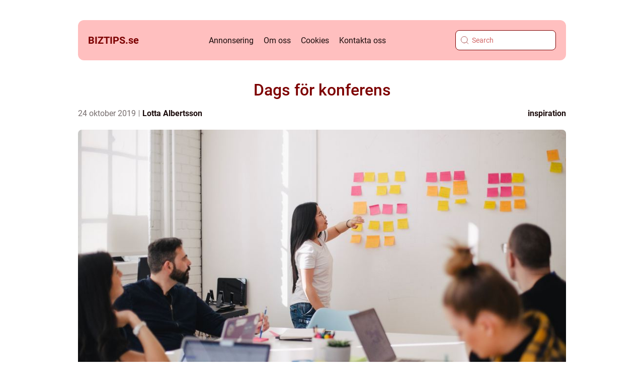

--- FILE ---
content_type: text/html; charset=UTF-8
request_url: https://biztips.se/dags-for-konferens/
body_size: 20165
content:
<!doctype html>
<html lang="sv-SE">
<head><meta charset="UTF-8"><script >var _wpmeteor={"rdelay":2000,"elementor-animations":true,"elementor-pp":true,"v":"2.3.10"};if(navigator.userAgent.match(/MSIE|Internet Explorer/i)||navigator.userAgent.match(/Trident\/7\..*?rv:11/i)){var href=document.location.href;if(!href.match(/[?&]wpmeteordisable/)){if(href.indexOf("?")==-1){if(href.indexOf("#")==-1){document.location.href=href+"?wpmeteordisable=1"}else{document.location.href=href.replace("#","?wpmeteordisable=1#")}}else{if(href.indexOf("#")==-1){document.location.href=href+"&wpmeteordisable=1"}else{document.location.href=href.replace("#","&wpmeteordisable=1#")}}}}</script><script >!function(t){var e={};function n(r){if(e[r])return e[r].exports;var o=e[r]={i:r,l:!1,exports:{}};return t[r].call(o.exports,o,o.exports,n),o.l=!0,o.exports}n.m=t,n.c=e,n.d=function(t,e,r){n.o(t,e)||Object.defineProperty(t,e,{enumerable:!0,get:r})},n.r=function(t){"undefined"!=typeof Symbol&&Symbol.toStringTag&&Object.defineProperty(t,Symbol.toStringTag,{value:"Module"}),Object.defineProperty(t,"__esModule",{value:!0})},n.t=function(t,e){if(1&e&&(t=n(t)),8&e)return t;if(4&e&&"object"==typeof t&&t&&t.__esModule)return t;var r=Object.create(null);if(n.r(r),Object.defineProperty(r,"default",{enumerable:!0,value:t}),2&e&&"string"!=typeof t)for(var o in t)n.d(r,o,function(e){return t[e]}.bind(null,o));return r},n.n=function(t){var e=t&&t.__esModule?function(){return t.default}:function(){return t};return n.d(e,"a",e),e},n.o=function(t,e){return Object.prototype.hasOwnProperty.call(t,e)},n.p="/",n(n.s=0)}([function(t,e,n){t.exports=n(1)},function(t,e,n){"use strict";n.r(e);var r=new(function(){function t(){this.l=[]}var e=t.prototype;return e.emit=function(t,e){void 0===e&&(e=null),this.l[t]&&this.l[t].forEach((function(t){return t(e)}))},e.on=function(t,e){var n;(n=this.l)[t]||(n[t]=[]),this.l[t].push(e)},e.off=function(t,e){this.l[t]=(this.l[t]||[]).filter((function(t){return t!==e}))},t}()),o=new Date,i=document,a=function(){function t(){this.known=[]}var e=t.prototype;return e.init=function(){var t,e=this,n=!1,o=function(t){if(!n&&t&&t.fn&&!t.__wpmeteor){var r=function(e){return i.addEventListener("DOMContentLoaded",(function(n){e.bind(i)(t,n)})),this};e.known.push([t,t.fn.ready,t.fn.init.prototype.ready]),t.fn.ready=r,t.fn.init.prototype.ready=r,t.__wpmeteor=!0}return t};window.jQuery&&(t=o(window.jQuery)),Object.defineProperty(window,"jQuery",{get:function(){return t},set:function(e){return t=o(e)}}),r.on("l",(function(){return n=!0}))},e.unmock=function(){this.known.forEach((function(t){var e=t[0],n=t[1],r=t[2];e.fn.ready=n,e.fn.init.prototype.ready=r}))},t}(),c={};!function(t,e){try{var n=Object.defineProperty({},e,{get:function(){c[e]=!0}});t.addEventListener(e,null,n),t.removeEventListener(e,null,n)}catch(t){}}(window,"passive");var u=c,f=window,d=document,s=["mouseover","keydown","touchmove","touchend","wheel"],l=["mouseover","mouseout","touchstart","touchmove","touchend","click"],p="data-wpmeteor-",v=function(){function t(){}return t.prototype.init=function(t){var e=!1,n=!1,o=function t(o){e||(e=!0,s.forEach((function(e){return d.body.removeEventListener(e,t,u)})),clearTimeout(n),location.href.match(/wpmeteornopreload/)||r.emit("pre"),r.emit("fi"))},i=function(t){var e=new MouseEvent("click",{view:t.view,bubbles:!0,cancelable:!0});return Object.defineProperty(e,"target",{writable:!1,value:t.target}),e};t<1e4&&r.on("i",(function(){e||(n=setTimeout(o,t))}));var a=[],c=function(t){t.target&&"dispatchEvent"in t.target&&("click"===t.type?(t.preventDefault(),t.stopPropagation(),a.push(i(t))):"touchmove"!==t.type&&a.push(t),t.target.setAttribute(p+t.type,!0))};r.on("l",(function(){var t;for(l.forEach((function(t){return f.removeEventListener(t,c)}));t=a.shift();){var e=t.target;e.getAttribute(p+"touchstart")&&e.getAttribute(p+"touchend")&&!e.getAttribute(p+"click")?(e.getAttribute(p+"touchmove")||(e.removeAttribute(p+"touchmove"),a.push(i(t))),e.removeAttribute(p+"touchstart"),e.removeAttribute(p+"touchend")):e.removeAttribute(p+t.type),e.dispatchEvent(t)}}));d.addEventListener("DOMContentLoaded",(function t(){s.forEach((function(t){return d.body.addEventListener(t,o,u)})),l.forEach((function(t){return f.addEventListener(t,c)})),d.removeEventListener("DOMContentLoaded",t)}))},t}(),m=document,h=m.createElement("span");h.setAttribute("id","elementor-device-mode"),h.setAttribute("class","elementor-screen-only");var y=window,b=document,g=b.documentElement,w=function(t){return t.getAttribute("class")||""},E=function(t,e){return t.setAttribute("class",e)},L=function(){window.addEventListener("load",(function(){var t=(m.body.appendChild(h),getComputedStyle(h,":after").content.replace(/"/g,"")),e=Math.max(g.clientWidth||0,y.innerWidth||0),n=Math.max(g.clientHeight||0,y.innerHeight||0),o=["_animation_"+t,"animation_"+t,"_animation","_animation","animation"];Array.from(b.querySelectorAll(".elementor-invisible")).forEach((function(t){var i=t.getBoundingClientRect();if(i.top+y.scrollY<=n&&i.left+y.scrollX<e)try{var a=JSON.parse(t.getAttribute("data-settings"));if(a.trigger_source)return;for(var c,u=a._animation_delay||a.animation_delay||0,f=0;f<o.length;f++)if(a[o[f]]){o[f],c=a[o[f]];break}if(c){var d=w(t),s="none"===c?d:d+" animated "+c,l=setTimeout((function(){E(t,s.replace(/\belementor\-invisible\b/,"")),o.forEach((function(t){return delete a[t]})),t.setAttribute("data-settings",JSON.stringify(a))}),u);r.on("fi",(function(){clearTimeout(l),E(t,w(t).replace(new RegExp("\b"+c+"\b"),""))}))}}catch(t){console.error(t)}}))}))},S=document,A="querySelectorAll",O="data-in-mega_smartmenus",_="DOMContentLoaded",j="readystatechange",P="message",k=console.error;!function(t,e,n,i,c,u,f,d,s){var l,p,m=t.constructor.name+"::",h=e.constructor.name+"::",y=function(e,n){n=n||t;for(var r=0;r<this.length;r++)e.call(n,this[r],r,this)};"NodeList"in t&&!NodeList.prototype.forEach&&(NodeList.prototype.forEach=y),"HTMLCollection"in t&&!HTMLCollection.prototype.forEach&&(HTMLCollection.prototype.forEach=y),_wpmeteor["elementor-animations"]&&L(),_wpmeteor["elementor-pp"]&&function(){var t=S.createElement("div");t.innerHTML='<span class="sub-arrow --wp-meteor"><i class="fa" aria-hidden="true"></i></span>';var e=t.firstChild;S.addEventListener("DOMContentLoaded",(function(){Array.from(S[A](".pp-advanced-menu ul")).forEach((function(t){if(!t.getAttribute(O)){(t.getAttribute("class")||"").match(/\bmega\-menu\b/)&&t[A]("ul").forEach((function(t){t.setAttribute(O,!0)}));var n=function(t){for(var e=[];t=t.previousElementSibling;)e.push(t);return e}(t),r=n.filter((function(t){return t})).filter((function(t){return"A"===t.tagName})).pop();if(r||(r=n.map((function(t){return Array.from(t[A]("a"))})).filter((function(t){return t})).flat().pop()),r){var o=e.cloneNode(!0);r.appendChild(o),new MutationObserver((function(t){t.forEach((function(t){t.addedNodes.forEach((function(t){if(1===t.nodeType&&"SPAN"===t.tagName)try{r.removeChild(o)}catch(t){}}))}))})).observe(r,{childList:!0})}}}))}))}();var b,g,w=[],E=[],x={},C=!1,T=!1,M=setTimeout;var N=e[n].bind(e),R=e[i].bind(e),H=t[n].bind(t),D=t[i].bind(t);"undefined"!=typeof EventTarget&&(b=EventTarget.prototype.addEventListener,g=EventTarget.prototype.removeEventListener,N=b.bind(e),R=g.bind(e),H=b.bind(t),D=g.bind(t));var z,q=e.createElement.bind(e),B=e.__proto__.__lookupGetter__("readyState").bind(e);Object.defineProperty(e,"readyState",{get:function(){return z||B()},set:function(t){return z=t}});var Q=function(t){return E.filter((function(e,n){var r=e[0],o=(e[1],e[2]);if(!(t.indexOf(r.type)<0)){o||(o=r.target);try{for(var i=o.constructor.name+"::"+r.type,a=0;a<x[i].length;a++){if(x[i][a])if(!W[i+"::"+n+"::"+a])return!0}}catch(t){}}})).length},W={},I=function(t){E.forEach((function(n,r){var o=n[0],i=n[1],a=n[2];if(!(t.indexOf(o.type)<0)){a||(a=o.target);try{var c=a.constructor.name+"::"+o.type;if((x[c]||[]).length)for(var u=0;u<x[c].length;u++){var f=x[c][u];if(f){var d=c+"::"+r+"::"+u;if(!W[d]){W[d]=!0,e.readyState=i;try{f.hasOwnProperty("prototype")&&f.prototype.constructor!==f?f(o):f.bind(a)(o)}catch(t){k(t,f)}}}}}catch(t){k(t)}}}))};N(_,(function(t){E.push([t,e.readyState,e])})),N(j,(function(t){E.push([t,e.readyState,e])})),H(_,(function(n){E.push([n,e.readyState,t])})),H(d,(function(n){E.push([n,e.readyState,t]),G||I([_,j,P,d])}));var J=function(n){E.push([n,e.readyState,t])};H(P,J),r.on("fi",(function(){T=!0,G=!0,e.readyState="loading",M(X)}));H(d,(function t(){C=!0,T&&!G&&(e.readyState="loading",M(X)),D(d,t)})),(new v).init(_wpmeteor.rdelay);var F=new a;F.init();var G=!1,X=function n(){var o=w.shift();if(o)if(o[c]("data-src"))o.hasAttribute("data-async")?(U(o),M(n)):U(o,n);else if("javascript/blocked"==o.type)U(o),M(n);else if(o.hasAttribute("data-wpmeteor-onload")){var i=o[c]("data-wpmeteor-onload");try{new Function(i).call(o)}catch(t){k(t)}M(n)}else M(n);else if(Q([_,j,P]))I([_,j,P]),M(n);else if(T&&C)if(Q([d,P]))I([d,P]),M(n);else{if(t.RocketLazyLoadScripts)try{RocketLazyLoadScripts.run()}catch(t){k(t)}e.readyState="complete",D(P,J),(x[m+"message"]||[]).forEach((function(t){H(P,t)})),F.unmock(),Z=N,$=R,nt=H,rt=D,G=!1,setTimeout((function(){return r.emit("l")}))}else G=!1},Y=function(t){for(var n=e.createElement("SCRIPT"),r=t.attributes,o=r.length-1;o>=0;o--)n.setAttribute(r[o].name,r[o].value);return n.bypass=!0,n.type=t.hasAttribute("data-wpmeteor-module")?"module":"text/javascript",(t.text||"").match(/^\s*class RocketLazyLoadScripts/)?n.text=t.text.replace(/^\s*class RocketLazyLoadScripts/,"window.RocketLazyLoadScripts=class").replace("RocketLazyLoadScripts.run();",""):n.text=t.text,n[f]("data-wpmeteor-after"),n},K=function(t,e){var n=t.parentNode;n&&n.replaceChild(e,t)},U=function(t,e){if(t[c]("data-src")){var r=Y(t),o=b?b.bind(r):r[n].bind(r);if(e){var i=function(){return M(e)};o(d,i),o(s,i)}r.src=t[c]("data-src"),r[f]("data-src"),K(t,r)}else"javascript/blocked"===t.type?K(t,Y(t)):onLoad&&onLoad()},V=function(t,e){var n=(x[t]||[]).indexOf(e);if(n>=0)return x[t][n]=void 0,!0},Z=function(t,e){if(e&&(t===_||t===j)){var n=h+t;return x[n]=x[n]||[],void x[n].push(e)}for(var r=arguments.length,o=new Array(r>2?r-2:0),i=2;i<r;i++)o[i-2]=arguments[i];return N.apply(void 0,[t,e].concat(o))},$=function(t,e){t===_&&V(h+t,e);return R(t,e)};Object.defineProperties(e,((l={})[n]={get:function(){return Z},set:function(){return Z}},l[i]={get:function(){return $},set:function(){return $}},l)),r.on("pre",(function(){return w.forEach((function(t){var n=t[c]("data-src");if(n){var r=q("link");r.rel="pre"+d,r.as="script",r.href=n,r.crossorigin=!0,e.head.appendChild(r)}}))})),N(_,(function(){e.querySelectorAll("script[data-wpmeteor-after]").forEach((function(t){return w.push(t)}));var t=["link"].map((function(t){return t+"[data-wpmeteor-onload]"})).join(",");e.querySelectorAll(t).forEach((function(t){return w.push(t)}))}));var tt=function(t){if(e.currentScript)try{var n=e.currentScript.parentElement,r=e.currentScript.nextSibling,i=document.createElement("div");i.innerHTML=t,Array.from(i.childNodes).forEach((function(t){"SCRIPT"===t.nodeName?n.insertBefore(Y(t),r):n.insertBefore(t,r)}))}catch(t){console.error(t)}else k((new Date-o)/1e3,"document.currentScript not set",t)},et=function(t){return tt(t+"\n")};Object.defineProperties(e,{write:{get:function(){return tt},set:function(t){return tt=t}},writeln:{get:function(){return et},set:function(t){return et=t}}});var nt=function(t,e){if(e&&(t===d||t===_||t===P)){var n=t===_?h+t:m+t;return x[n]=x[n]||[],void x[n].push(e)}for(var r=arguments.length,o=new Array(r>2?r-2:0),i=2;i<r;i++)o[i-2]=arguments[i];return H.apply(void 0,[t,e].concat(o))},rt=function(t,e){t===d&&V(t===_?h+t:m+t,e);return D(t,e)};Object.defineProperties(t,((p={})[n]={get:function(){return nt},set:function(){return nt}},p[i]={get:function(){return rt},set:function(){return rt}},p));var ot=function(t){var e;return{get:function(){return e},set:function(n){return e&&V(t,n),x[t]=x[t]||[],x[t].push(n),e=n}}},it=ot(m+d);Object.defineProperty(t,"onload",it),N(_,(function(){Object.defineProperty(e.body,"onload",it)})),Object.defineProperty(e,"onreadystatechange",ot(h+j)),Object.defineProperty(t,"onmessage",ot(m+P));var at=1,ct=function(){--at||r.emit("i")};H(d,(function t(){M((function(){e.querySelectorAll("img").forEach((function(t){if(!t.complete&&(t.currentSrc||t.src)&&"lazy"==!(t.loading||"").toLowerCase()||(r=t.getBoundingClientRect(),o=window.innerHeight||document.documentElement.clientHeight,i=window.innerWidth||document.documentElement.clientWidth,r.top>=-1*o*1&&r.left>=-1*i*1&&r.bottom<=2*o&&r.right<=2*i)){var e=new Image;e[n](d,ct),e[n](s,ct),e.src=t.currentSrc||t.src,at++}var r,o,i})),ct()})),D(d,t)}));var ut=Object.defineProperty;Object.defineProperty=function(n,r,o){return n===t&&["jQuery","onload"].indexOf(r)>=0||(n===e||n===e.body)&&["readyState","write"].indexOf(r)>=0?n:ut(n,r,o)},Object.defineProperties=function(t,e){for(var n in e)Object.defineProperty(t,n,e[n]);return t}}(window,document,"addEventListener","removeEventListener","getAttribute",0,"removeAttribute","load","error")}]);
</script>
    
    <meta name="viewport" content="width=device-width, initial-scale=1">

    <link rel="apple-touch-icon" sizes="180x180" href="https://biztips.se/wp-content/themes/klikko4_d_04_06_2025/dest/images/favicon.png">
    <link rel="icon" type="image/png" sizes="32x32" href="https://biztips.se/wp-content/themes/klikko4_d_04_06_2025/dest/images/favicon.png">
    <link rel="icon" type="image/png" sizes="16x16" href="https://biztips.se/wp-content/themes/klikko4_d_04_06_2025/dest/images/favicon.png">
            <title>Dags för konferens</title>
    <meta name='robots' content='index, follow' />
	<style>img:is([sizes="auto" i], [sizes^="auto," i]) { contain-intrinsic-size: 3000px 1500px }</style>
	
	<!-- This site is optimized with the Yoast SEO plugin v25.3.1 - https://yoast.com/wordpress/plugins/seo/ -->
	<link rel="canonical" href="https://biztips.se/dags-for-konferens/" />
	<meta property="og:locale" content="sv_SE" />
	<meta property="og:type" content="article" />
	<meta property="og:title" content="Dags för konferens - BizBiz | Företagsbloggen för entreprenörer" />
	<meta property="og:description" content="N&auml;r arbetsgivaren meddelar att det &auml;r dags f&ouml;r konferens &auml;r det oftast v&auml;ldigt varierande hur det mottas. Vissa &auml;lskar att f&aring; ett milj&ouml;ombyte och m&ouml;ta sina kollegor under mer avslappnande former. Andra tycker det &auml;r skr&auml;mmande att s&auml;ttas i en situation som kr&auml;ver att man tar fram sin sociala sida och v&auml;ssar p&aring; kallpratet. En [&hellip;]" />
	<meta property="og:url" content="https://biztips.se/dags-for-konferens/" />
	<meta property="og:site_name" content="BizBiz | Företagsbloggen för entreprenörer" />
	<meta property="article:published_time" content="2019-10-24T19:10:10+00:00" />
	<meta property="article:modified_time" content="2025-08-22T05:57:33+00:00" />
	<meta property="og:image" content="https://biztips.se/wp-content/uploads/2019/10/Oalh2MojUuk.jpeg" />
	<meta property="og:image:width" content="1000" />
	<meta property="og:image:height" content="667" />
	<meta property="og:image:type" content="image/jpeg" />
	<meta name="author" content="Lotta Albertsson" />
	<meta name="twitter:card" content="summary_large_image" />
	<script type="application/ld+json" class="yoast-schema-graph">{"@context":"https://schema.org","@graph":[{"@type":"WebPage","@id":"https://biztips.se/dags-for-konferens/","url":"https://biztips.se/dags-for-konferens/","name":"Dags för konferens - BizBiz | Företagsbloggen för entreprenörer","isPartOf":{"@id":"https://biztips.se/#website"},"primaryImageOfPage":{"@id":"https://biztips.se/dags-for-konferens/#primaryimage"},"image":{"@id":"https://biztips.se/dags-for-konferens/#primaryimage"},"thumbnailUrl":"https://biztips.se/wp-content/uploads/2019/10/Oalh2MojUuk.jpeg","datePublished":"2019-10-24T19:10:10+00:00","dateModified":"2025-08-22T05:57:33+00:00","author":{"@id":"https://biztips.se/#/schema/person/5387512d57993438c8445ea5473e7eb6"},"breadcrumb":{"@id":"https://biztips.se/dags-for-konferens/#breadcrumb"},"inLanguage":"sv-SE","potentialAction":[{"@type":"ReadAction","target":["https://biztips.se/dags-for-konferens/"]}]},{"@type":"ImageObject","inLanguage":"sv-SE","@id":"https://biztips.se/dags-for-konferens/#primaryimage","url":"https://biztips.se/wp-content/uploads/2019/10/Oalh2MojUuk.jpeg","contentUrl":"https://biztips.se/wp-content/uploads/2019/10/Oalh2MojUuk.jpeg","width":1000,"height":667},{"@type":"BreadcrumbList","@id":"https://biztips.se/dags-for-konferens/#breadcrumb","itemListElement":[{"@type":"ListItem","position":1,"name":"Hem","item":"https://biztips.se/"},{"@type":"ListItem","position":2,"name":"Dags för konferens"}]},{"@type":"WebSite","@id":"https://biztips.se/#website","url":"https://biztips.se/","name":"BizBiz | Företagsbloggen för entreprenörer","description":"Biz2Biz är nätverket för företagare som vill utveckla sin verksamhet.","potentialAction":[{"@type":"SearchAction","target":{"@type":"EntryPoint","urlTemplate":"https://biztips.se/?s={search_term_string}"},"query-input":{"@type":"PropertyValueSpecification","valueRequired":true,"valueName":"search_term_string"}}],"inLanguage":"sv-SE"},{"@type":"Person","@id":"https://biztips.se/#/schema/person/5387512d57993438c8445ea5473e7eb6","name":"Lotta Albertsson","image":{"@type":"ImageObject","inLanguage":"sv-SE","@id":"https://biztips.se/#/schema/person/image/","url":"https://secure.gravatar.com/avatar/06baf8c360ec6832a2d5ffaaa75720ed4b7f62a37bba7b5ec9168d9af2b93e02?s=96&d=mm&r=g","contentUrl":"https://secure.gravatar.com/avatar/06baf8c360ec6832a2d5ffaaa75720ed4b7f62a37bba7b5ec9168d9af2b93e02?s=96&d=mm&r=g","caption":"Lotta Albertsson"},"description":"Jag heter Lotta Albertsson och &auml;r en erfaren skribent med en gedigen bakgrund inom reklam och kommunikation. Efter att ha studerat kommunikat&ouml;rsprogrammet vid Stockholms universitet har jag under flera &aring;r f&ouml;rdjupat mig i konsten att formulera budskap som b&aring;de engagerar och skapar resultat. Min yrkesresa har tagit mig genom flera roller inom reklambranschen, d&auml;r jag har utvecklat en skarp k&auml;nsla f&ouml;r varum&auml;rkesbyggande, m&aring;lgruppsanpassning och strategisk kommunikation. &nbsp; Jag brinner f&ouml;r att skriva texter som inte bara f&ouml;rmedlar information, utan ocks&aring; v&auml;cker k&auml;nslor, inspirerar till handling och st&auml;rker relationen mellan f&ouml;retag och publik. Med min f&ouml;rm&aring;ga att snabbt s&auml;tta mig in i kundens behov och anpassa tonalitet och stil d&auml;refter, skapar jag inneh&aring;ll som k&auml;nns &auml;kta och relevant &ndash; oavsett om det g&auml;ller copywriting, content marketing, kampanjer eller redaktionella texter. Jag arbetar strukturerat, kreativt och alltid med ett tydligt syfte i &aring;tanke: att varje ord ska bidra till att lyfta varum&auml;rket och g&ouml;ra intryck som varar.","url":"https://biztips.se/author/lotta_albertsson/"}]}</script>
	<!-- / Yoast SEO plugin. -->


<script  data-wpmeteor-after="REORDER" type="javascript/blocked">
/* <![CDATA[ */
window._wpemojiSettings = {"baseUrl":"https:\/\/s.w.org\/images\/core\/emoji\/16.0.1\/72x72\/","ext":".png","svgUrl":"https:\/\/s.w.org\/images\/core\/emoji\/16.0.1\/svg\/","svgExt":".svg","source":{"concatemoji":"https:\/\/biztips.se\/wp-includes\/js\/wp-emoji-release.min.js?ver=6.8.3"}};
/*! This file is auto-generated */
!function(s,n){var o,i,e;function c(e){try{var t={supportTests:e,timestamp:(new Date).valueOf()};sessionStorage.setItem(o,JSON.stringify(t))}catch(e){}}function p(e,t,n){e.clearRect(0,0,e.canvas.width,e.canvas.height),e.fillText(t,0,0);var t=new Uint32Array(e.getImageData(0,0,e.canvas.width,e.canvas.height).data),a=(e.clearRect(0,0,e.canvas.width,e.canvas.height),e.fillText(n,0,0),new Uint32Array(e.getImageData(0,0,e.canvas.width,e.canvas.height).data));return t.every(function(e,t){return e===a[t]})}function u(e,t){e.clearRect(0,0,e.canvas.width,e.canvas.height),e.fillText(t,0,0);for(var n=e.getImageData(16,16,1,1),a=0;a<n.data.length;a++)if(0!==n.data[a])return!1;return!0}function f(e,t,n,a){switch(t){case"flag":return n(e,"\ud83c\udff3\ufe0f\u200d\u26a7\ufe0f","\ud83c\udff3\ufe0f\u200b\u26a7\ufe0f")?!1:!n(e,"\ud83c\udde8\ud83c\uddf6","\ud83c\udde8\u200b\ud83c\uddf6")&&!n(e,"\ud83c\udff4\udb40\udc67\udb40\udc62\udb40\udc65\udb40\udc6e\udb40\udc67\udb40\udc7f","\ud83c\udff4\u200b\udb40\udc67\u200b\udb40\udc62\u200b\udb40\udc65\u200b\udb40\udc6e\u200b\udb40\udc67\u200b\udb40\udc7f");case"emoji":return!a(e,"\ud83e\udedf")}return!1}function g(e,t,n,a){var r="undefined"!=typeof WorkerGlobalScope&&self instanceof WorkerGlobalScope?new OffscreenCanvas(300,150):s.createElement("canvas"),o=r.getContext("2d",{willReadFrequently:!0}),i=(o.textBaseline="top",o.font="600 32px Arial",{});return e.forEach(function(e){i[e]=t(o,e,n,a)}),i}function t(e){var t=s.createElement("script");t.src=e,t.defer=!0,s.head.appendChild(t)}"undefined"!=typeof Promise&&(o="wpEmojiSettingsSupports",i=["flag","emoji"],n.supports={everything:!0,everythingExceptFlag:!0},e=new Promise(function(e){s.addEventListener("DOMContentLoaded",e,{once:!0})}),new Promise(function(t){var n=function(){try{var e=JSON.parse(sessionStorage.getItem(o));if("object"==typeof e&&"number"==typeof e.timestamp&&(new Date).valueOf()<e.timestamp+604800&&"object"==typeof e.supportTests)return e.supportTests}catch(e){}return null}();if(!n){if("undefined"!=typeof Worker&&"undefined"!=typeof OffscreenCanvas&&"undefined"!=typeof URL&&URL.createObjectURL&&"undefined"!=typeof Blob)try{var e="postMessage("+g.toString()+"("+[JSON.stringify(i),f.toString(),p.toString(),u.toString()].join(",")+"));",a=new Blob([e],{type:"text/javascript"}),r=new Worker(URL.createObjectURL(a),{name:"wpTestEmojiSupports"});return void(r.onmessage=function(e){c(n=e.data),r.terminate(),t(n)})}catch(e){}c(n=g(i,f,p,u))}t(n)}).then(function(e){for(var t in e)n.supports[t]=e[t],n.supports.everything=n.supports.everything&&n.supports[t],"flag"!==t&&(n.supports.everythingExceptFlag=n.supports.everythingExceptFlag&&n.supports[t]);n.supports.everythingExceptFlag=n.supports.everythingExceptFlag&&!n.supports.flag,n.DOMReady=!1,n.readyCallback=function(){n.DOMReady=!0}}).then(function(){return e}).then(function(){var e;n.supports.everything||(n.readyCallback(),(e=n.source||{}).concatemoji?t(e.concatemoji):e.wpemoji&&e.twemoji&&(t(e.twemoji),t(e.wpemoji)))}))}((window,document),window._wpemojiSettings);
/* ]]> */
</script>
<style id='wp-emoji-styles-inline-css' type='text/css'>

	img.wp-smiley, img.emoji {
		display: inline !important;
		border: none !important;
		box-shadow: none !important;
		height: 1em !important;
		width: 1em !important;
		margin: 0 0.07em !important;
		vertical-align: -0.1em !important;
		background: none !important;
		padding: 0 !important;
	}
</style>
<link rel='stylesheet' id='wp-block-library-css' href='https://biztips.se/wp-includes/css/dist/block-library/style.min.css?ver=6.8.3' type='text/css' media='all' />
<style id='classic-theme-styles-inline-css' type='text/css'>
/*! This file is auto-generated */
.wp-block-button__link{color:#fff;background-color:#32373c;border-radius:9999px;box-shadow:none;text-decoration:none;padding:calc(.667em + 2px) calc(1.333em + 2px);font-size:1.125em}.wp-block-file__button{background:#32373c;color:#fff;text-decoration:none}
</style>
<style id='global-styles-inline-css' type='text/css'>
:root{--wp--preset--aspect-ratio--square: 1;--wp--preset--aspect-ratio--4-3: 4/3;--wp--preset--aspect-ratio--3-4: 3/4;--wp--preset--aspect-ratio--3-2: 3/2;--wp--preset--aspect-ratio--2-3: 2/3;--wp--preset--aspect-ratio--16-9: 16/9;--wp--preset--aspect-ratio--9-16: 9/16;--wp--preset--color--black: #000000;--wp--preset--color--cyan-bluish-gray: #abb8c3;--wp--preset--color--white: #ffffff;--wp--preset--color--pale-pink: #f78da7;--wp--preset--color--vivid-red: #cf2e2e;--wp--preset--color--luminous-vivid-orange: #ff6900;--wp--preset--color--luminous-vivid-amber: #fcb900;--wp--preset--color--light-green-cyan: #7bdcb5;--wp--preset--color--vivid-green-cyan: #00d084;--wp--preset--color--pale-cyan-blue: #8ed1fc;--wp--preset--color--vivid-cyan-blue: #0693e3;--wp--preset--color--vivid-purple: #9b51e0;--wp--preset--gradient--vivid-cyan-blue-to-vivid-purple: linear-gradient(135deg,rgba(6,147,227,1) 0%,rgb(155,81,224) 100%);--wp--preset--gradient--light-green-cyan-to-vivid-green-cyan: linear-gradient(135deg,rgb(122,220,180) 0%,rgb(0,208,130) 100%);--wp--preset--gradient--luminous-vivid-amber-to-luminous-vivid-orange: linear-gradient(135deg,rgba(252,185,0,1) 0%,rgba(255,105,0,1) 100%);--wp--preset--gradient--luminous-vivid-orange-to-vivid-red: linear-gradient(135deg,rgba(255,105,0,1) 0%,rgb(207,46,46) 100%);--wp--preset--gradient--very-light-gray-to-cyan-bluish-gray: linear-gradient(135deg,rgb(238,238,238) 0%,rgb(169,184,195) 100%);--wp--preset--gradient--cool-to-warm-spectrum: linear-gradient(135deg,rgb(74,234,220) 0%,rgb(151,120,209) 20%,rgb(207,42,186) 40%,rgb(238,44,130) 60%,rgb(251,105,98) 80%,rgb(254,248,76) 100%);--wp--preset--gradient--blush-light-purple: linear-gradient(135deg,rgb(255,206,236) 0%,rgb(152,150,240) 100%);--wp--preset--gradient--blush-bordeaux: linear-gradient(135deg,rgb(254,205,165) 0%,rgb(254,45,45) 50%,rgb(107,0,62) 100%);--wp--preset--gradient--luminous-dusk: linear-gradient(135deg,rgb(255,203,112) 0%,rgb(199,81,192) 50%,rgb(65,88,208) 100%);--wp--preset--gradient--pale-ocean: linear-gradient(135deg,rgb(255,245,203) 0%,rgb(182,227,212) 50%,rgb(51,167,181) 100%);--wp--preset--gradient--electric-grass: linear-gradient(135deg,rgb(202,248,128) 0%,rgb(113,206,126) 100%);--wp--preset--gradient--midnight: linear-gradient(135deg,rgb(2,3,129) 0%,rgb(40,116,252) 100%);--wp--preset--font-size--small: 13px;--wp--preset--font-size--medium: 20px;--wp--preset--font-size--large: 36px;--wp--preset--font-size--x-large: 42px;--wp--preset--spacing--20: 0.44rem;--wp--preset--spacing--30: 0.67rem;--wp--preset--spacing--40: 1rem;--wp--preset--spacing--50: 1.5rem;--wp--preset--spacing--60: 2.25rem;--wp--preset--spacing--70: 3.38rem;--wp--preset--spacing--80: 5.06rem;--wp--preset--shadow--natural: 6px 6px 9px rgba(0, 0, 0, 0.2);--wp--preset--shadow--deep: 12px 12px 50px rgba(0, 0, 0, 0.4);--wp--preset--shadow--sharp: 6px 6px 0px rgba(0, 0, 0, 0.2);--wp--preset--shadow--outlined: 6px 6px 0px -3px rgba(255, 255, 255, 1), 6px 6px rgba(0, 0, 0, 1);--wp--preset--shadow--crisp: 6px 6px 0px rgba(0, 0, 0, 1);}:where(.is-layout-flex){gap: 0.5em;}:where(.is-layout-grid){gap: 0.5em;}body .is-layout-flex{display: flex;}.is-layout-flex{flex-wrap: wrap;align-items: center;}.is-layout-flex > :is(*, div){margin: 0;}body .is-layout-grid{display: grid;}.is-layout-grid > :is(*, div){margin: 0;}:where(.wp-block-columns.is-layout-flex){gap: 2em;}:where(.wp-block-columns.is-layout-grid){gap: 2em;}:where(.wp-block-post-template.is-layout-flex){gap: 1.25em;}:where(.wp-block-post-template.is-layout-grid){gap: 1.25em;}.has-black-color{color: var(--wp--preset--color--black) !important;}.has-cyan-bluish-gray-color{color: var(--wp--preset--color--cyan-bluish-gray) !important;}.has-white-color{color: var(--wp--preset--color--white) !important;}.has-pale-pink-color{color: var(--wp--preset--color--pale-pink) !important;}.has-vivid-red-color{color: var(--wp--preset--color--vivid-red) !important;}.has-luminous-vivid-orange-color{color: var(--wp--preset--color--luminous-vivid-orange) !important;}.has-luminous-vivid-amber-color{color: var(--wp--preset--color--luminous-vivid-amber) !important;}.has-light-green-cyan-color{color: var(--wp--preset--color--light-green-cyan) !important;}.has-vivid-green-cyan-color{color: var(--wp--preset--color--vivid-green-cyan) !important;}.has-pale-cyan-blue-color{color: var(--wp--preset--color--pale-cyan-blue) !important;}.has-vivid-cyan-blue-color{color: var(--wp--preset--color--vivid-cyan-blue) !important;}.has-vivid-purple-color{color: var(--wp--preset--color--vivid-purple) !important;}.has-black-background-color{background-color: var(--wp--preset--color--black) !important;}.has-cyan-bluish-gray-background-color{background-color: var(--wp--preset--color--cyan-bluish-gray) !important;}.has-white-background-color{background-color: var(--wp--preset--color--white) !important;}.has-pale-pink-background-color{background-color: var(--wp--preset--color--pale-pink) !important;}.has-vivid-red-background-color{background-color: var(--wp--preset--color--vivid-red) !important;}.has-luminous-vivid-orange-background-color{background-color: var(--wp--preset--color--luminous-vivid-orange) !important;}.has-luminous-vivid-amber-background-color{background-color: var(--wp--preset--color--luminous-vivid-amber) !important;}.has-light-green-cyan-background-color{background-color: var(--wp--preset--color--light-green-cyan) !important;}.has-vivid-green-cyan-background-color{background-color: var(--wp--preset--color--vivid-green-cyan) !important;}.has-pale-cyan-blue-background-color{background-color: var(--wp--preset--color--pale-cyan-blue) !important;}.has-vivid-cyan-blue-background-color{background-color: var(--wp--preset--color--vivid-cyan-blue) !important;}.has-vivid-purple-background-color{background-color: var(--wp--preset--color--vivid-purple) !important;}.has-black-border-color{border-color: var(--wp--preset--color--black) !important;}.has-cyan-bluish-gray-border-color{border-color: var(--wp--preset--color--cyan-bluish-gray) !important;}.has-white-border-color{border-color: var(--wp--preset--color--white) !important;}.has-pale-pink-border-color{border-color: var(--wp--preset--color--pale-pink) !important;}.has-vivid-red-border-color{border-color: var(--wp--preset--color--vivid-red) !important;}.has-luminous-vivid-orange-border-color{border-color: var(--wp--preset--color--luminous-vivid-orange) !important;}.has-luminous-vivid-amber-border-color{border-color: var(--wp--preset--color--luminous-vivid-amber) !important;}.has-light-green-cyan-border-color{border-color: var(--wp--preset--color--light-green-cyan) !important;}.has-vivid-green-cyan-border-color{border-color: var(--wp--preset--color--vivid-green-cyan) !important;}.has-pale-cyan-blue-border-color{border-color: var(--wp--preset--color--pale-cyan-blue) !important;}.has-vivid-cyan-blue-border-color{border-color: var(--wp--preset--color--vivid-cyan-blue) !important;}.has-vivid-purple-border-color{border-color: var(--wp--preset--color--vivid-purple) !important;}.has-vivid-cyan-blue-to-vivid-purple-gradient-background{background: var(--wp--preset--gradient--vivid-cyan-blue-to-vivid-purple) !important;}.has-light-green-cyan-to-vivid-green-cyan-gradient-background{background: var(--wp--preset--gradient--light-green-cyan-to-vivid-green-cyan) !important;}.has-luminous-vivid-amber-to-luminous-vivid-orange-gradient-background{background: var(--wp--preset--gradient--luminous-vivid-amber-to-luminous-vivid-orange) !important;}.has-luminous-vivid-orange-to-vivid-red-gradient-background{background: var(--wp--preset--gradient--luminous-vivid-orange-to-vivid-red) !important;}.has-very-light-gray-to-cyan-bluish-gray-gradient-background{background: var(--wp--preset--gradient--very-light-gray-to-cyan-bluish-gray) !important;}.has-cool-to-warm-spectrum-gradient-background{background: var(--wp--preset--gradient--cool-to-warm-spectrum) !important;}.has-blush-light-purple-gradient-background{background: var(--wp--preset--gradient--blush-light-purple) !important;}.has-blush-bordeaux-gradient-background{background: var(--wp--preset--gradient--blush-bordeaux) !important;}.has-luminous-dusk-gradient-background{background: var(--wp--preset--gradient--luminous-dusk) !important;}.has-pale-ocean-gradient-background{background: var(--wp--preset--gradient--pale-ocean) !important;}.has-electric-grass-gradient-background{background: var(--wp--preset--gradient--electric-grass) !important;}.has-midnight-gradient-background{background: var(--wp--preset--gradient--midnight) !important;}.has-small-font-size{font-size: var(--wp--preset--font-size--small) !important;}.has-medium-font-size{font-size: var(--wp--preset--font-size--medium) !important;}.has-large-font-size{font-size: var(--wp--preset--font-size--large) !important;}.has-x-large-font-size{font-size: var(--wp--preset--font-size--x-large) !important;}
:where(.wp-block-post-template.is-layout-flex){gap: 1.25em;}:where(.wp-block-post-template.is-layout-grid){gap: 1.25em;}
:where(.wp-block-columns.is-layout-flex){gap: 2em;}:where(.wp-block-columns.is-layout-grid){gap: 2em;}
:root :where(.wp-block-pullquote){font-size: 1.5em;line-height: 1.6;}
</style>
<link rel='stylesheet' id='theme-a-style-css' href='https://biztips.se/wp-content/themes/klikko4_d_04_06_2025/style.css?ver=6.8.3' type='text/css' media='all' />
<link rel='stylesheet' id='main-style-css' href='https://biztips.se/wp-content/themes/klikko4_d_04_06_2025/dest/css/app.css?ver=6.8.3' type='text/css' media='all' />
<link rel='stylesheet' id='owl-carousel-css' href='https://biztips.se/wp-content/themes/klikko4_d_04_06_2025/dest/css/owl.carousel.min.css?ver=1' type='text/css' media='all' />
<script  data-wpmeteor-after="REORDER" type="javascript/blocked" data-src="https://biztips.se/wp-includes/js/jquery/jquery.min.js?ver=3.7.1" id="jquery-core-js"></script>
<script  data-wpmeteor-after="REORDER" type="javascript/blocked" data-src="https://biztips.se/wp-includes/js/jquery/jquery-migrate.min.js?ver=3.4.1" id="jquery-migrate-js"></script>
<link rel="https://api.w.org/" href="https://biztips.se/wp-json/" /><link rel="alternate" title="JSON" type="application/json" href="https://biztips.se/wp-json/wp/v2/posts/2545" /><link rel="EditURI" type="application/rsd+xml" title="RSD" href="https://biztips.se/xmlrpc.php?rsd" />
<meta name="generator" content="WordPress 6.8.3" />
<link rel='shortlink' href='https://biztips.se/?p=2545' />
<link rel="alternate" title="oEmbed (JSON)" type="application/json+oembed" href="https://biztips.se/wp-json/oembed/1.0/embed?url=https%3A%2F%2Fbiztips.se%2Fdags-for-konferens%2F" />
<link rel="alternate" title="oEmbed (XML)" type="text/xml+oembed" href="https://biztips.se/wp-json/oembed/1.0/embed?url=https%3A%2F%2Fbiztips.se%2Fdags-for-konferens%2F&#038;format=xml" />

    <script type="application/ld+json">
        {
          "@context": "https://schema.org",
          "@type": "NewsArticle",
          "mainEntityOfPage": {
            "@type": "WebPage",
            "@id": "https://biztips.se/dags-for-konferens/"
          },
          "headline": "Dags för konferens",
          "image": "https://biztips.se/wp-content/uploads/2019/10/Oalh2MojUuk-300x300.jpeg",
          "datePublished": "2019-10-24T19:10:10+02:00",
          "dateModified":  "2025-08-22T07:57:33+02:00",
          "author": {
            "@type": "Person",
            "name": "Lotta Albertsson"
          },
          "publisher": {
             "@type": "Organization",
             "name": "BizBiz | Företagsbloggen för entreprenörer",
             "logo": {
                "@type": "ImageObject",
                "url": "https://biztips.se/wp-content/themes/klikko4_d_04_06_2025/dest/images/favicon.png"
             }
          }
        }
    </script>

    <link rel="icon" href="https://biztips.se/wp-content/uploads/2019/10/Fav_ico.png" sizes="32x32" />
<link rel="icon" href="https://biztips.se/wp-content/uploads/2019/10/Fav_ico.png" sizes="192x192" />
<link rel="apple-touch-icon" href="https://biztips.se/wp-content/uploads/2019/10/Fav_ico.png" />
<meta name="msapplication-TileImage" content="https://biztips.se/wp-content/uploads/2019/10/Fav_ico.png" />
</head>

<body class="wp-singular post-template-default single single-post postid-2545 single-format-standard wp-theme-klikko4_d_04_06_2025">
<header class="dd-header-block">
    <div class="dd-mobile-bg"><span></span></div>
    <div class="dd-max-width-content dd-container-fluid">
        <div class="dd-header-block__wrapper">
            <a href="https://biztips.se">
                <span class="dd-site-name">
                    biztips.<span>se</span>                </span>
            </a>
            <div class="menu-klikko-main-menu-container"><ul id="menu-klikko-main-menu" class="menu"><li id="menu-item-3860" class="menu-item menu-item-type-post_type menu-item-object-page menu-item-3860"><a href="https://biztips.se/annonsering/">Annonsering</a></li>
<li id="menu-item-3861" class="menu-item menu-item-type-post_type menu-item-object-page menu-item-3861"><a href="https://biztips.se/om-oss/">Om oss</a></li>
<li id="menu-item-3862" class="menu-item menu-item-type-post_type menu-item-object-page menu-item-privacy-policy menu-item-3862"><a rel="privacy-policy" href="https://biztips.se/cookies/">Cookies</a></li>
<li id="menu-item-3863" class="menu-item menu-item-type-post_type menu-item-object-page menu-item-3863"><a href="https://biztips.se/kontakta-oss/">Kontakta oss</a></li>
</ul></div>            <form id="dd-search" class="dd-search-form" method="get" action="https://biztips.se/">
                <input class="dd-search-form__input" placeholder="Search" type="search" value="" name="s" id="dd-search-input">
                <input class="dd-search-form__submit" type="submit" value="">
            </form>
            <div class="dd-mobile-items">
                <div class="dd-mobile-items__search"></div>
                <div class="dd-mobile-items__menu"></div>
            </div>
        </div>
    </div>
</header>
<main>
    <div class="dd-top-banner">
        <div id="HeaderWideBanner970" class="dd-banner dd-wide-banner"></div>    </div>
    <div class="dd-main-wrapper">
        <div class="dd-left-banner-block">
            <div id="LeftSidebarScrollBanner300" class="dd-banner"></div>        </div>

    <div class="dd-single-blog">
        <section class="dd-main-content__head">
            <h1>Dags för konferens</h1>
                <div class="dd-card-data">

                <div class="dd-card-info">
            <span class="dd-card-date">
                24 oktober 2019            </span>
            <span class="dd-card-author">
                <a href="https://biztips.se/author/lotta_albertsson/">Lotta Albertsson</a>            </span>
        </div>

                    <div class="dd-card-categories">
                <a href="https://biztips.se/category/inspiration/" rel="tag">inspiration</a>            </div>
        
    </div>
                                <div class="dd-main-content__image">
                    <img width="900" height="600" src="https://biztips.se/wp-content/uploads/2019/10/Oalh2MojUuk.jpeg" class="attachment-front-large size-front-large" alt="" decoding="async" fetchpriority="high" srcset="https://biztips.se/wp-content/uploads/2019/10/Oalh2MojUuk.jpeg 1000w, https://biztips.se/wp-content/uploads/2019/10/Oalh2MojUuk-300x200.jpeg 300w, https://biztips.se/wp-content/uploads/2019/10/Oalh2MojUuk-768x512.jpeg 768w, https://biztips.se/wp-content/uploads/2019/10/Oalh2MojUuk-640x427.jpeg 640w, https://biztips.se/wp-content/uploads/2019/10/Oalh2MojUuk-24x16.jpeg 24w, https://biztips.se/wp-content/uploads/2019/10/Oalh2MojUuk-36x24.jpeg 36w, https://biztips.se/wp-content/uploads/2019/10/Oalh2MojUuk-48x32.jpeg 48w" sizes="(max-width: 900px) 100vw, 900px" />                </div>
                        <div class="dd-main-content__text">
                <p><img src='https://wsnonline.dk/advertorial/advertorial.png' style='padding:0;margin:0;height:auto;display:block;'></p>
<p><span style="font-weight: 400;">N&auml;r arbetsgivaren meddelar att det &auml;r dags f&ouml;r konferens &auml;r det oftast v&auml;ldigt varierande hur det mottas. Vissa &auml;lskar att f&aring; ett milj&ouml;ombyte och m&ouml;ta sina kollegor under mer avslappnande former. Andra tycker det &auml;r skr&auml;mmande att s&auml;ttas i en situation som kr&auml;ver att man tar fram sin sociala sida och v&auml;ssar p&aring; kallpratet.</span></p>
<p><span style="font-weight: 400;">En konferens ska i grund och botten erbjuda medarbetarna en m&ouml;jlighet att m&ouml;tas och diskutera ett aktuellt &auml;mne. Det kan vara allt fr&aring;n en kick-off f&ouml;r att starta ig&aring;ng efter en v&auml;lf&ouml;rtj&auml;nt sommarsemester till ett s&auml;tt att f&aring; medarbetarna att inkorporera merf&ouml;rs&auml;ljning i alla led. Detta b&ouml;r med f&ouml;rdel g&ouml;ras under former som inbjuder till diskussion och kreativitet.</span></p>
<p>&nbsp;</p>
<p><strong>Var b&ouml;r en konferens h&aring;llas?</strong></p>
<p><span style="font-weight: 400;">N&auml;r man v&auml;ljer en plats f&ouml;r konferens &auml;r det viktigt att det blir ett milj&ouml;ombyte f&ouml;r medarbetarna eftersom det bevisat &ouml;kar kreativiteten. Att sedan &auml;ven v&auml;lja ett trivsamt hotell i en trevlig milj&ouml; kan &ouml;ka medarbetarengagemanget d&aring; en plats vald med omsorg visar att man som arbetsgivare bryr sig om sin personal. Varf&ouml;r inte i en vacker sk&auml;rg&aring;rdsmilj&ouml; som denna f&ouml;r en Konferens i V&auml;rmd&ouml;: <a href="https://www.xn--konferensvrmd-kfb7y.se/" target="_blank" rel="noopener noreferrer">https://www.xn--konferensvrmd-kfb7y.se/</a></span></p>
<p><span style="font-weight: 400;">Sist men inte minst b&ouml;r det finnas aktiviteter f&ouml;r att se till att det finns n&aring;got att g&ouml;ra under pauserna eller vid konferensdagens slut. Detta kan b&aring;de vara en del av teambyggandet och ett trick f&ouml;r att se till att alla f&aring;r en rolig vistelse.</span></p>
<p><img decoding="async" style="width: 452px; height: 301px; display: block; margin-left: auto; margin-right: auto;" src="https://wsnonline.dk/image-gallery-images/xRlI-L-kvrw.jpeg" /></p>
<p><strong>Kom ih&aring;g</strong></p>
<p><span style="font-weight: 400;">Det &auml;r viktigt att minnas att dina medarbetare tar n&aring;gra dagar ifr&aring;n sin vardag f&ouml;r att vara med p&aring; konferensen, dvs ut&ouml;ver deras betalda arbetstid. Det &auml;r en uppoffring som g&ouml;rs f&ouml;r f&ouml;retagets b&auml;sta, s&aring; om dina medarbetare kan g&ouml;ra den uppoffringen b&ouml;r du ge dem n&aring;got trevligt tillbaka. L&auml;gg d&auml;rf&ouml;r lite omsorg p&aring; bokandet av konferens. T&auml;nk inte bara p&aring; priset utan se till att ge dina medarbetare en rolig och avkopplande konferens!</span></p>
            </div>
            
    <div class="dd-section-sitemap">
        <a href="https://biztips.se/sitemap/" class="dd-sitemap-title">
            Läs fler inlägg här        </a>
    </div>

                <div class="dd-inner-content-banner dd-big">
    <div id="BodyTopWideBanner970" class="dd-banner-l"></div>
    <div id="BodyTopWideBanner728" class="dd-banner-m"></div>
    <div id="BodyTopMobileBanner320" class="dd-banner-s"></div>
</div>        </section>
        <section class="dd-main-content">
            <div class="dd-main-block">
                
    <h2 class="dd-more-news">
        Fler nyheter    </h2>

                    <div class="dd-main-content__recent">
                                                <div class="dd-main-block__item">
                                
<div class="dd-main-block__item__image">
        <a href="https://biztips.se/flygtaxi-ostersund-smidig-transport-mellan-flyget-och-staden/">
        <img width="334" height="239" src="https://biztips.se/wp-content/uploads/2026/01/671fbc4c620eb-334x239.jpeg" class="attachment-vertical-image size-vertical-image" alt="" decoding="async" srcset="https://biztips.se/wp-content/uploads/2026/01/671fbc4c620eb-334x239.jpeg 334w, https://biztips.se/wp-content/uploads/2026/01/671fbc4c620eb-167x120.jpeg 167w" sizes="(max-width: 334px) 100vw, 334px" />    </a>
    </div>
<div class="dd-main-block__item__info">
        <div class="dd-card-data">

                <div class="dd-card-info">
            <span class="dd-card-date">
                15 januari 2026            </span>
            <span class="dd-card-author">
                <a href="https://biztips.se/author/lotta_albertsson/">Lotta Albertsson</a>            </span>
        </div>

                    <div class="dd-card-categories">
                <a href="https://biztips.se/category/inspiration/" rel="tag">inspiration</a>            </div>
        
    </div>
        <a href="https://biztips.se/flygtaxi-ostersund-smidig-transport-mellan-flyget-och-staden/">
        <h3 class="dd-short-title">Flygtaxi Östersund  smidig transport mellan flyget och staden</h3>
    </a>
    <a href="https://biztips.se/flygtaxi-ostersund-smidig-transport-mellan-flyget-och-staden/">
        <p class="dd-short-snippet">N&auml;r arbetsgivaren meddelar att det &auml;r dags f&ouml;r konferens &auml;r det oftast v&auml;ldigt varierande hur det mottas. Vissa &auml;lskar att f&aring; ett milj&ouml;ombyte och m&ouml;ta sina kollegor under mer avslappnande former. Andra ty...</p>
    </a>
</div>
                            </div>
                                                    <div class="dd-main-block__item">
                                
<div class="dd-main-block__item__image">
        <a href="https://biztips.se/foto-till-id-kort-pa-sodermalm-sa-valjer-du-ratt-fotobutik/">
        <img width="334" height="239" src="https://biztips.se/wp-content/uploads/2026/01/672375eec7e3e-334x239.jpeg" class="attachment-vertical-image size-vertical-image" alt="" decoding="async" srcset="https://biztips.se/wp-content/uploads/2026/01/672375eec7e3e-334x239.jpeg 334w, https://biztips.se/wp-content/uploads/2026/01/672375eec7e3e-167x120.jpeg 167w" sizes="(max-width: 334px) 100vw, 334px" />    </a>
    </div>
<div class="dd-main-block__item__info">
        <div class="dd-card-data">

                <div class="dd-card-info">
            <span class="dd-card-date">
                15 januari 2026            </span>
            <span class="dd-card-author">
                <a href="https://biztips.se/author/admin/">admin</a>            </span>
        </div>

                    <div class="dd-card-categories">
                <a href="https://biztips.se/category/inspiration/" rel="tag">inspiration</a>            </div>
        
    </div>
        <a href="https://biztips.se/foto-till-id-kort-pa-sodermalm-sa-valjer-du-ratt-fotobutik/">
        <h3 class="dd-short-title">Foto till id-kort på södermalm  så väljer du rätt fotobutik</h3>
    </a>
    <a href="https://biztips.se/foto-till-id-kort-pa-sodermalm-sa-valjer-du-ratt-fotobutik/">
        <p class="dd-short-snippet">N&auml;r arbetsgivaren meddelar att det &auml;r dags f&ouml;r konferens &auml;r det oftast v&auml;ldigt varierande hur det mottas. Vissa &auml;lskar att f&aring; ett milj&ouml;ombyte och m&ouml;ta sina kollegor under mer avslappnande former. Andra ty...</p>
    </a>
</div>
                            </div>
                                                    <div class="dd-main-block__item">
                                
<div class="dd-main-block__item__image">
        <a href="https://biztips.se/injustering-ventilation-nyckeln-till-ett-friskt-och-energieffektivt-inomhusklimat/">
        <img width="334" height="239" src="https://biztips.se/wp-content/uploads/2026/01/6722021e8444c-334x239.jpeg" class="attachment-vertical-image size-vertical-image" alt="" decoding="async" srcset="https://biztips.se/wp-content/uploads/2026/01/6722021e8444c-334x239.jpeg 334w, https://biztips.se/wp-content/uploads/2026/01/6722021e8444c-167x120.jpeg 167w" sizes="(max-width: 334px) 100vw, 334px" />    </a>
    </div>
<div class="dd-main-block__item__info">
        <div class="dd-card-data">

                <div class="dd-card-info">
            <span class="dd-card-date">
                14 januari 2026            </span>
            <span class="dd-card-author">
                <a href="https://biztips.se/author/admin/">admin</a>            </span>
        </div>

                    <div class="dd-card-categories">
                <a href="https://biztips.se/category/inspiration/" rel="tag">inspiration</a>            </div>
        
    </div>
        <a href="https://biztips.se/injustering-ventilation-nyckeln-till-ett-friskt-och-energieffektivt-inomhusklimat/">
        <h3 class="dd-short-title">Injustering ventilation: nyckeln till ett friskt och energieffektivt inomhusklimat</h3>
    </a>
    <a href="https://biztips.se/injustering-ventilation-nyckeln-till-ett-friskt-och-energieffektivt-inomhusklimat/">
        <p class="dd-short-snippet">N&auml;r arbetsgivaren meddelar att det &auml;r dags f&ouml;r konferens &auml;r det oftast v&auml;ldigt varierande hur det mottas. Vissa &auml;lskar att f&aring; ett milj&ouml;ombyte och m&ouml;ta sina kollegor under mer avslappnande former. Andra ty...</p>
    </a>
</div>
                            </div>
                                                    <div class="dd-main-block__item">
                                
<div class="dd-main-block__item__image">
        <a href="https://biztips.se/brandgardin-ett-modernt-och-diskret-brandskydd-for-dagens-byggnader/">
        <img width="334" height="239" src="https://biztips.se/wp-content/uploads/2026/01/6840c7050b93c-334x239.jpeg" class="attachment-vertical-image size-vertical-image" alt="" decoding="async" srcset="https://biztips.se/wp-content/uploads/2026/01/6840c7050b93c-334x239.jpeg 334w, https://biztips.se/wp-content/uploads/2026/01/6840c7050b93c-167x120.jpeg 167w" sizes="(max-width: 334px) 100vw, 334px" />    </a>
    </div>
<div class="dd-main-block__item__info">
        <div class="dd-card-data">

                <div class="dd-card-info">
            <span class="dd-card-date">
                12 januari 2026            </span>
            <span class="dd-card-author">
                <a href="https://biztips.se/author/admin/">admin</a>            </span>
        </div>

                    <div class="dd-card-categories">
                <a href="https://biztips.se/category/inspiration/" rel="tag">inspiration</a>            </div>
        
    </div>
        <a href="https://biztips.se/brandgardin-ett-modernt-och-diskret-brandskydd-for-dagens-byggnader/">
        <h3 class="dd-short-title">Brandgardin: ett modernt och diskret brandskydd för dagens byggnader</h3>
    </a>
    <a href="https://biztips.se/brandgardin-ett-modernt-och-diskret-brandskydd-for-dagens-byggnader/">
        <p class="dd-short-snippet">N&auml;r arbetsgivaren meddelar att det &auml;r dags f&ouml;r konferens &auml;r det oftast v&auml;ldigt varierande hur det mottas. Vissa &auml;lskar att f&aring; ett milj&ouml;ombyte och m&ouml;ta sina kollegor under mer avslappnande former. Andra ty...</p>
    </a>
</div>
                            </div>
                                                            </div>
                <div class="dd-inner-content-banner dd-middle">
    <div id="BodyMiddleWideBanner728" class="dd-banner dd-banner-m"></div>
    <div id="BodyMiddleMobileBanner320" class="dd-banner dd-banner-s"></div>
</div>                <div class="dd-recent-block">
                    <div class="dd-recent-block__wrapper">
                        <div class="dd-recent-block__wrapper__item">
                    <a href="https://biztips.se/begravning-i-munkedal-praktisk-vagledning-i-en-svar-stund/">
        <img width="167" height="120" src="https://biztips.se/wp-content/uploads/2026/01/692b24b73dba6-167x120.jpeg" class="attachment-recent-image size-recent-image" alt="" decoding="async" srcset="https://biztips.se/wp-content/uploads/2026/01/692b24b73dba6-167x120.jpeg 167w, https://biztips.se/wp-content/uploads/2026/01/692b24b73dba6-334x239.jpeg 334w" sizes="(max-width: 167px) 100vw, 167px" />    </a>
                    <p class="dd-recent-block__wrapper__item__date">
                    06 januari 2026                </p>
                <a href="https://biztips.se/begravning-i-munkedal-praktisk-vagledning-i-en-svar-stund/">
                    <h3 class="dd-short-title">Begravning i Munkedal: Praktisk vägledning i en svår stund</h3>
                </a>
            </div>
                    <div class="dd-recent-block__wrapper__item">
                    <a href="https://biztips.se/elavtal-sa-valjer-du-ratt-avtal-for-din-vardag/">
        <img width="167" height="120" src="https://biztips.se/wp-content/uploads/2026/01/mHduILBNWGw-167x120.jpeg" class="attachment-recent-image size-recent-image" alt="" decoding="async" srcset="https://biztips.se/wp-content/uploads/2026/01/mHduILBNWGw-167x120.jpeg 167w, https://biztips.se/wp-content/uploads/2026/01/mHduILBNWGw-334x239.jpeg 334w" sizes="(max-width: 167px) 100vw, 167px" />    </a>
                    <p class="dd-recent-block__wrapper__item__date">
                    06 januari 2026                </p>
                <a href="https://biztips.se/elavtal-sa-valjer-du-ratt-avtal-for-din-vardag/">
                    <h3 class="dd-short-title">Elavtal: Så väljer du rätt avtal för din vardag</h3>
                </a>
            </div>
                    <div class="dd-recent-block__wrapper__item">
                    <a href="https://biztips.se/professionell-renovering-en-investering-i-hemmet-och-fastigheten/">
        <img width="167" height="120" src="https://biztips.se/wp-content/uploads/2026/01/6880f68d3e530-167x120.jpeg" class="attachment-recent-image size-recent-image" alt="" decoding="async" srcset="https://biztips.se/wp-content/uploads/2026/01/6880f68d3e530-167x120.jpeg 167w, https://biztips.se/wp-content/uploads/2026/01/6880f68d3e530-334x239.jpeg 334w" sizes="(max-width: 167px) 100vw, 167px" />    </a>
                    <p class="dd-recent-block__wrapper__item__date">
                    04 januari 2026                </p>
                <a href="https://biztips.se/professionell-renovering-en-investering-i-hemmet-och-fastigheten/">
                    <h3 class="dd-short-title">Professionell renovering: En investering i hemmet och fastigheten</h3>
                </a>
            </div>
                    <div class="dd-recent-block__wrapper__item">
                    <a href="https://biztips.se/hur-interna-e-postregler-formar-arlighet-och-transparens-i-arbetslivet/">
        <img width="167" height="120" src="https://biztips.se/wp-content/uploads/2025/12/X8ejw0g0C_g-167x120.jpeg" class="attachment-recent-image size-recent-image" alt="" decoding="async" srcset="https://biztips.se/wp-content/uploads/2025/12/X8ejw0g0C_g-167x120.jpeg 167w, https://biztips.se/wp-content/uploads/2025/12/X8ejw0g0C_g-334x239.jpeg 334w" sizes="(max-width: 167px) 100vw, 167px" />    </a>
                    <p class="dd-recent-block__wrapper__item__date">
                    14 december 2025                </p>
                <a href="https://biztips.se/hur-interna-e-postregler-formar-arlighet-och-transparens-i-arbetslivet/">
                    <h3 class="dd-short-title">Hur interna e-postregler formar ärlighet och transparens i arbetslivet</h3>
                </a>
            </div>
                    <div class="dd-recent-block__wrapper__item">
                    <a href="https://biztips.se/sagklinga-en-komplett-guide-for-rena-snitt-och-ratt-val/">
        <img width="167" height="120" src="https://biztips.se/wp-content/uploads/2025/12/67289bb3ec980-167x120.jpeg" class="attachment-recent-image size-recent-image" alt="" decoding="async" srcset="https://biztips.se/wp-content/uploads/2025/12/67289bb3ec980-167x120.jpeg 167w, https://biztips.se/wp-content/uploads/2025/12/67289bb3ec980-334x239.jpeg 334w" sizes="(max-width: 167px) 100vw, 167px" />    </a>
                    <p class="dd-recent-block__wrapper__item__date">
                    07 december 2025                </p>
                <a href="https://biztips.se/sagklinga-en-komplett-guide-for-rena-snitt-och-ratt-val/">
                    <h3 class="dd-short-title">Sågklinga: En komplett guide för rena snitt och rätt val</h3>
                </a>
            </div>
                    <div class="dd-recent-block__wrapper__item">
                    <a href="https://biztips.se/mekanisk-verkstad-i-hedemora-vad-kan-man-forvanta-sig-av-sadana-foretag-idag/">
        <img width="167" height="120" src="https://biztips.se/wp-content/uploads/2025/12/pixabay-1866526-167x120.jpeg" class="attachment-recent-image size-recent-image" alt="" decoding="async" srcset="https://biztips.se/wp-content/uploads/2025/12/pixabay-1866526-167x120.jpeg 167w, https://biztips.se/wp-content/uploads/2025/12/pixabay-1866526-334x239.jpeg 334w" sizes="(max-width: 167px) 100vw, 167px" />    </a>
                    <p class="dd-recent-block__wrapper__item__date">
                    06 december 2025                </p>
                <a href="https://biztips.se/mekanisk-verkstad-i-hedemora-vad-kan-man-forvanta-sig-av-sadana-foretag-idag/">
                    <h3 class="dd-short-title">Mekanisk verkstad i Hedemora: Vad kan man förvänta sig av sådana företag idag?</h3>
                </a>
            </div>
                    <div class="dd-recent-block__wrapper__item">
                    <a href="https://biztips.se/otdr-hur-fungerar-denna-teknologi-i-praktiken/">
        <img width="167" height="120" src="https://biztips.se/wp-content/uploads/2025/12/67f6c594a5d5a-167x120.png" class="attachment-recent-image size-recent-image" alt="" decoding="async" srcset="https://biztips.se/wp-content/uploads/2025/12/67f6c594a5d5a-167x120.png 167w, https://biztips.se/wp-content/uploads/2025/12/67f6c594a5d5a-334x239.png 334w" sizes="(max-width: 167px) 100vw, 167px" />    </a>
                    <p class="dd-recent-block__wrapper__item__date">
                    05 december 2025                </p>
                <a href="https://biztips.se/otdr-hur-fungerar-denna-teknologi-i-praktiken/">
                    <h3 class="dd-short-title">OTDR: Hur fungerar denna teknologi i praktiken?</h3>
                </a>
            </div>
                    <div class="dd-recent-block__wrapper__item">
                    <a href="https://biztips.se/stalbyggnader-en-hallbar-och-flexibel-losning-for-framtiden/">
        <img width="167" height="120" src="https://biztips.se/wp-content/uploads/2025/12/67215387e9538-167x120.jpeg" class="attachment-recent-image size-recent-image" alt="" decoding="async" srcset="https://biztips.se/wp-content/uploads/2025/12/67215387e9538-167x120.jpeg 167w, https://biztips.se/wp-content/uploads/2025/12/67215387e9538-334x239.jpeg 334w" sizes="(max-width: 167px) 100vw, 167px" />    </a>
                    <p class="dd-recent-block__wrapper__item__date">
                    04 december 2025                </p>
                <a href="https://biztips.se/stalbyggnader-en-hallbar-och-flexibel-losning-for-framtiden/">
                    <h3 class="dd-short-title">Stålbyggnader: en hållbar och flexibel lösning för framtiden</h3>
                </a>
            </div>
                    <div class="dd-recent-block__wrapper__item">
                    <a href="https://biztips.se/skykliftens-mangsidighet-och-anvandningsomraden/">
        <img width="167" height="120" src="https://biztips.se/wp-content/uploads/2025/12/67c35b8f5d733-167x120.jpeg" class="attachment-recent-image size-recent-image" alt="" decoding="async" srcset="https://biztips.se/wp-content/uploads/2025/12/67c35b8f5d733-167x120.jpeg 167w, https://biztips.se/wp-content/uploads/2025/12/67c35b8f5d733-334x239.jpeg 334w" sizes="(max-width: 167px) 100vw, 167px" />    </a>
                    <p class="dd-recent-block__wrapper__item__date">
                    04 december 2025                </p>
                <a href="https://biztips.se/skykliftens-mangsidighet-och-anvandningsomraden/">
                    <h3 class="dd-short-title">Skykliftens mångsidighet och användningsområden</h3>
                </a>
            </div>
                    <div class="dd-recent-block__wrapper__item">
                    <a href="https://biztips.se/farsk-fisk-levererad-direkt-hem-upptack-fiskbilen/">
        <img width="167" height="120" src="https://biztips.se/wp-content/uploads/2025/12/6723389ca2dd1-167x120.jpeg" class="attachment-recent-image size-recent-image" alt="" decoding="async" srcset="https://biztips.se/wp-content/uploads/2025/12/6723389ca2dd1-167x120.jpeg 167w, https://biztips.se/wp-content/uploads/2025/12/6723389ca2dd1-334x239.jpeg 334w" sizes="(max-width: 167px) 100vw, 167px" />    </a>
                    <p class="dd-recent-block__wrapper__item__date">
                    01 december 2025                </p>
                <a href="https://biztips.se/farsk-fisk-levererad-direkt-hem-upptack-fiskbilen/">
                    <h3 class="dd-short-title">Färsk fisk levererad direkt hem: Upptäck fiskbilen</h3>
                </a>
            </div>
                    <div class="dd-recent-block__wrapper__item">
                    <a href="https://biztips.se/boka-konferensrum-i-stockholm-sa-blir-motet-battre-och-enklare/">
        <img width="167" height="120" src="https://biztips.se/wp-content/uploads/2025/12/68bf2d74e8300-167x120.jpeg" class="attachment-recent-image size-recent-image" alt="" decoding="async" srcset="https://biztips.se/wp-content/uploads/2025/12/68bf2d74e8300-167x120.jpeg 167w, https://biztips.se/wp-content/uploads/2025/12/68bf2d74e8300-334x239.jpeg 334w" sizes="(max-width: 167px) 100vw, 167px" />    </a>
                    <p class="dd-recent-block__wrapper__item__date">
                    01 december 2025                </p>
                <a href="https://biztips.se/boka-konferensrum-i-stockholm-sa-blir-motet-battre-och-enklare/">
                    <h3 class="dd-short-title">Boka konferensrum i Stockholm: Så blir mötet bättre och enklare</h3>
                </a>
            </div>
                    <div class="dd-recent-block__wrapper__item">
                    <a href="https://biztips.se/utforska-fordelarna-med-siltgardin-i-vattenvardsprojekt/">
        <img width="167" height="120" src="https://biztips.se/wp-content/uploads/2025/11/pixabay-9726477-167x120.jpeg" class="attachment-recent-image size-recent-image" alt="" decoding="async" srcset="https://biztips.se/wp-content/uploads/2025/11/pixabay-9726477-167x120.jpeg 167w, https://biztips.se/wp-content/uploads/2025/11/pixabay-9726477-334x239.jpeg 334w" sizes="(max-width: 167px) 100vw, 167px" />    </a>
                    <p class="dd-recent-block__wrapper__item__date">
                    30 november 2025                </p>
                <a href="https://biztips.se/utforska-fordelarna-med-siltgardin-i-vattenvardsprojekt/">
                    <h3 class="dd-short-title">Utforska fördelarna med siltgardin i vattenvårdsprojekt</h3>
                </a>
            </div>
                    <div class="dd-recent-block__wrapper__item">
                    <a href="https://biztips.se/combo-tank-en-revolution-inom-dricksvattensakerhet/">
        <img width="167" height="120" src="https://biztips.se/wp-content/uploads/2025/11/pixabay-2032980-167x120.jpeg" class="attachment-recent-image size-recent-image" alt="" decoding="async" srcset="https://biztips.se/wp-content/uploads/2025/11/pixabay-2032980-167x120.jpeg 167w, https://biztips.se/wp-content/uploads/2025/11/pixabay-2032980-334x239.jpeg 334w" sizes="(max-width: 167px) 100vw, 167px" />    </a>
                    <p class="dd-recent-block__wrapper__item__date">
                    30 november 2025                </p>
                <a href="https://biztips.se/combo-tank-en-revolution-inom-dricksvattensakerhet/">
                    <h3 class="dd-short-title">Combo-tank: En revolution inom dricksvattensäkerhet</h3>
                </a>
            </div>
                    <div class="dd-recent-block__wrapper__item">
                    <a href="https://biztips.se/detaljhandelns-framtid-med-ar-och-vr/">
        <img width="167" height="120" src="https://biztips.se/wp-content/uploads/2025/11/pixabay-5899073-167x120.jpeg" class="attachment-recent-image size-recent-image" alt="" decoding="async" srcset="https://biztips.se/wp-content/uploads/2025/11/pixabay-5899073-167x120.jpeg 167w, https://biztips.se/wp-content/uploads/2025/11/pixabay-5899073-334x239.jpeg 334w" sizes="(max-width: 167px) 100vw, 167px" />    </a>
                    <p class="dd-recent-block__wrapper__item__date">
                    17 november 2025                </p>
                <a href="https://biztips.se/detaljhandelns-framtid-med-ar-och-vr/">
                    <h3 class="dd-short-title">Detaljhandelns framtid med AR och VR</h3>
                </a>
            </div>
                    <div class="dd-recent-block__wrapper__item">
                    <a href="https://biztips.se/skyltar-i-jonkoping-formar-forsta-intrycket/">
        <img width="167" height="120" src="https://biztips.se/wp-content/uploads/2025/11/X81fsVj3JD8-167x120.jpeg" class="attachment-recent-image size-recent-image" alt="" decoding="async" srcset="https://biztips.se/wp-content/uploads/2025/11/X81fsVj3JD8-167x120.jpeg 167w, https://biztips.se/wp-content/uploads/2025/11/X81fsVj3JD8-334x239.jpeg 334w" sizes="(max-width: 167px) 100vw, 167px" />    </a>
                    <p class="dd-recent-block__wrapper__item__date">
                    16 november 2025                </p>
                <a href="https://biztips.se/skyltar-i-jonkoping-formar-forsta-intrycket/">
                    <h3 class="dd-short-title">Skyltar i Jönköping: Formar första intrycket</h3>
                </a>
            </div>
                    <div class="dd-recent-block__wrapper__item">
                    <a href="https://biztips.se/hallbarhetskultur-vs-kortsiktiga-bonusar/">
        <img width="167" height="120" src="https://biztips.se/wp-content/uploads/2025/11/yAoPWoV9FP4-167x120.jpeg" class="attachment-recent-image size-recent-image" alt="" decoding="async" srcset="https://biztips.se/wp-content/uploads/2025/11/yAoPWoV9FP4-167x120.jpeg 167w, https://biztips.se/wp-content/uploads/2025/11/yAoPWoV9FP4-334x239.jpeg 334w" sizes="(max-width: 167px) 100vw, 167px" />    </a>
                    <p class="dd-recent-block__wrapper__item__date">
                    13 november 2025                </p>
                <a href="https://biztips.se/hallbarhetskultur-vs-kortsiktiga-bonusar/">
                    <h3 class="dd-short-title">Hållbarhetskultur vs kortsiktiga bonusar</h3>
                </a>
            </div>
                    <div class="dd-recent-block__wrapper__item">
                    <a href="https://biztips.se/bussresor-i-halland-en-upplevelse-for-alla/">
        <img width="167" height="120" src="https://biztips.se/wp-content/uploads/2025/11/6720e3231a940-167x120.jpeg" class="attachment-recent-image size-recent-image" alt="" decoding="async" srcset="https://biztips.se/wp-content/uploads/2025/11/6720e3231a940-167x120.jpeg 167w, https://biztips.se/wp-content/uploads/2025/11/6720e3231a940-334x239.jpeg 334w" sizes="(max-width: 167px) 100vw, 167px" />    </a>
                    <p class="dd-recent-block__wrapper__item__date">
                    07 november 2025                </p>
                <a href="https://biztips.se/bussresor-i-halland-en-upplevelse-for-alla/">
                    <h3 class="dd-short-title">Bussresor i Halland: En upplevelse för alla</h3>
                </a>
            </div>
                    <div class="dd-recent-block__wrapper__item">
                    <a href="https://biztips.se/allt-om-omrorare-for-betong-en-oumbarlig-resurs-for-byggbranschen/">
        <img width="167" height="120" src="https://biztips.se/wp-content/uploads/2025/11/pixabay-115210-167x120.jpeg" class="attachment-recent-image size-recent-image" alt="" decoding="async" srcset="https://biztips.se/wp-content/uploads/2025/11/pixabay-115210-167x120.jpeg 167w, https://biztips.se/wp-content/uploads/2025/11/pixabay-115210-334x239.jpeg 334w" sizes="(max-width: 167px) 100vw, 167px" />    </a>
                    <p class="dd-recent-block__wrapper__item__date">
                    07 november 2025                </p>
                <a href="https://biztips.se/allt-om-omrorare-for-betong-en-oumbarlig-resurs-for-byggbranschen/">
                    <h3 class="dd-short-title">Allt om omrörare för betong: En oumbärlig resurs för byggbranschen</h3>
                </a>
            </div>
                    <div class="dd-recent-block__wrapper__item">
                    <a href="https://biztips.se/hur-mikrolan-har-gett-liv-at-smaforetag-varlden-over/">
        <img width="167" height="120" src="https://biztips.se/wp-content/uploads/2025/11/pzA7QWNCIYg-167x120.jpeg" class="attachment-recent-image size-recent-image" alt="" decoding="async" srcset="https://biztips.se/wp-content/uploads/2025/11/pzA7QWNCIYg-167x120.jpeg 167w, https://biztips.se/wp-content/uploads/2025/11/pzA7QWNCIYg-334x239.jpeg 334w" sizes="(max-width: 167px) 100vw, 167px" />    </a>
                    <p class="dd-recent-block__wrapper__item__date">
                    07 november 2025                </p>
                <a href="https://biztips.se/hur-mikrolan-har-gett-liv-at-smaforetag-varlden-over/">
                    <h3 class="dd-short-title">Hur mikrolån har gett liv åt småföretag världen över</h3>
                </a>
            </div>
                    <div class="dd-recent-block__wrapper__item">
                    <a href="https://biztips.se/tradbeskarning-i-kungsbacka-ratt-snitt-ratt-tid-och-trygg-hantering/">
        <img width="167" height="120" src="https://biztips.se/wp-content/uploads/2025/11/67224222119ce-167x120.jpeg" class="attachment-recent-image size-recent-image" alt="" decoding="async" srcset="https://biztips.se/wp-content/uploads/2025/11/67224222119ce-167x120.jpeg 167w, https://biztips.se/wp-content/uploads/2025/11/67224222119ce-334x239.jpeg 334w" sizes="(max-width: 167px) 100vw, 167px" />    </a>
                    <p class="dd-recent-block__wrapper__item__date">
                    06 november 2025                </p>
                <a href="https://biztips.se/tradbeskarning-i-kungsbacka-ratt-snitt-ratt-tid-och-trygg-hantering/">
                    <h3 class="dd-short-title">Trädbeskärning i Kungsbacka: Rätt snitt, rätt tid och trygg hantering</h3>
                </a>
            </div>
                    <div class="dd-recent-block__wrapper__item">
                    <a href="https://biztips.se/olika-typer-av-gravskopor-och-andra-redskap-for-gravmaskiner/">
        <img width="167" height="120" src="https://biztips.se/wp-content/uploads/2025/11/6840c1a993ecc-167x120.jpeg" class="attachment-recent-image size-recent-image" alt="" decoding="async" srcset="https://biztips.se/wp-content/uploads/2025/11/6840c1a993ecc-167x120.jpeg 167w, https://biztips.se/wp-content/uploads/2025/11/6840c1a993ecc-334x239.jpeg 334w" sizes="(max-width: 167px) 100vw, 167px" />    </a>
                    <p class="dd-recent-block__wrapper__item__date">
                    02 november 2025                </p>
                <a href="https://biztips.se/olika-typer-av-gravskopor-och-andra-redskap-for-gravmaskiner/">
                    <h3 class="dd-short-title">Olika typer av grävskopor och andra redskap för grävmaskiner</h3>
                </a>
            </div>
                    <div class="dd-recent-block__wrapper__item">
                    <a href="https://biztips.se/lediga-kontorslokaler-i-malmo-sa-hittar-du-ratt-i-utbudet/">
        <img width="167" height="120" src="https://biztips.se/wp-content/uploads/2025/11/6883d15517c5c-167x120.jpeg" class="attachment-recent-image size-recent-image" alt="" decoding="async" srcset="https://biztips.se/wp-content/uploads/2025/11/6883d15517c5c-167x120.jpeg 167w, https://biztips.se/wp-content/uploads/2025/11/6883d15517c5c-334x239.jpeg 334w" sizes="(max-width: 167px) 100vw, 167px" />    </a>
                    <p class="dd-recent-block__wrapper__item__date">
                    01 november 2025                </p>
                <a href="https://biztips.se/lediga-kontorslokaler-i-malmo-sa-hittar-du-ratt-i-utbudet/">
                    <h3 class="dd-short-title">Lediga kontorslokaler i Malmö: Så hittar du rätt i utbudet</h3>
                </a>
            </div>
                    <div class="dd-recent-block__wrapper__item">
                    <a href="https://biztips.se/ovk-besiktning-i-stockholm-for-optimal-funktion-av-ventilationssystem/">
        <img width="167" height="120" src="https://biztips.se/wp-content/uploads/2025/10/6721e7cbc06d5-167x120.jpeg" class="attachment-recent-image size-recent-image" alt="" decoding="async" srcset="https://biztips.se/wp-content/uploads/2025/10/6721e7cbc06d5-167x120.jpeg 167w, https://biztips.se/wp-content/uploads/2025/10/6721e7cbc06d5-334x239.jpeg 334w" sizes="(max-width: 167px) 100vw, 167px" />    </a>
                    <p class="dd-recent-block__wrapper__item__date">
                    31 oktober 2025                </p>
                <a href="https://biztips.se/ovk-besiktning-i-stockholm-for-optimal-funktion-av-ventilationssystem/">
                    <h3 class="dd-short-title">OVK-besiktning i Stockholm: För optimal funktion av ventilationssystem</h3>
                </a>
            </div>
                    <div class="dd-recent-block__wrapper__item">
                    <a href="https://biztips.se/kabelstammar-i-dagens-elektronik-och-fordonsindustri/">
        <img width="167" height="120" src="https://biztips.se/wp-content/uploads/2025/10/l090uFWoPaI-167x120.jpeg" class="attachment-recent-image size-recent-image" alt="" decoding="async" srcset="https://biztips.se/wp-content/uploads/2025/10/l090uFWoPaI-167x120.jpeg 167w, https://biztips.se/wp-content/uploads/2025/10/l090uFWoPaI-334x239.jpeg 334w" sizes="(max-width: 167px) 100vw, 167px" />    </a>
                    <p class="dd-recent-block__wrapper__item__date">
                    31 oktober 2025                </p>
                <a href="https://biztips.se/kabelstammar-i-dagens-elektronik-och-fordonsindustri/">
                    <h3 class="dd-short-title">Kabelstammar i dagens elektronik och fordonsindustri</h3>
                </a>
            </div>
                    <div class="dd-recent-block__wrapper__item">
                    <a href="https://biztips.se/side-hustle-som-blir-heltid-hur-sma-extrainkomster-kan-vaxa-till-fullskaliga-foretag/">
        <img width="167" height="120" src="https://biztips.se/wp-content/uploads/2025/10/pexels-3153203-167x120.jpeg" class="attachment-recent-image size-recent-image" alt="" decoding="async" srcset="https://biztips.se/wp-content/uploads/2025/10/pexels-3153203-167x120.jpeg 167w, https://biztips.se/wp-content/uploads/2025/10/pexels-3153203-334x239.jpeg 334w" sizes="(max-width: 167px) 100vw, 167px" />    </a>
                    <p class="dd-recent-block__wrapper__item__date">
                    16 oktober 2025                </p>
                <a href="https://biztips.se/side-hustle-som-blir-heltid-hur-sma-extrainkomster-kan-vaxa-till-fullskaliga-foretag/">
                    <h3 class="dd-short-title">Side hustle som blir heltid – hur små extrainkomster kan växa till fullskaliga företag</h3>
                </a>
            </div>
                    <div class="dd-recent-block__wrapper__item">
                    <a href="https://biztips.se/fomo-och-sociala-medier-hur-kanslor-styr-kopbeslut/">
        <img width="167" height="120" src="https://biztips.se/wp-content/uploads/2025/10/0tODL-2pO1Y-167x120.jpeg" class="attachment-recent-image size-recent-image" alt="" decoding="async" srcset="https://biztips.se/wp-content/uploads/2025/10/0tODL-2pO1Y-167x120.jpeg 167w, https://biztips.se/wp-content/uploads/2025/10/0tODL-2pO1Y-334x239.jpeg 334w" sizes="(max-width: 167px) 100vw, 167px" />    </a>
                    <p class="dd-recent-block__wrapper__item__date">
                    14 oktober 2025                </p>
                <a href="https://biztips.se/fomo-och-sociala-medier-hur-kanslor-styr-kopbeslut/">
                    <h3 class="dd-short-title">FOMO och sociala medier: Hur känslor styr köpbeslut</h3>
                </a>
            </div>
                    <div class="dd-recent-block__wrapper__item">
                    <a href="https://biztips.se/den-nya-landsbygdsekonomin-nar-innovation-flyttar-ut-fran-staderna/">
        <img width="167" height="120" src="https://biztips.se/wp-content/uploads/2025/10/OEjxWYcUAWs-167x120.jpeg" class="attachment-recent-image size-recent-image" alt="" decoding="async" srcset="https://biztips.se/wp-content/uploads/2025/10/OEjxWYcUAWs-167x120.jpeg 167w, https://biztips.se/wp-content/uploads/2025/10/OEjxWYcUAWs-334x239.jpeg 334w" sizes="(max-width: 167px) 100vw, 167px" />    </a>
                    <p class="dd-recent-block__wrapper__item__date">
                    12 oktober 2025                </p>
                <a href="https://biztips.se/den-nya-landsbygdsekonomin-nar-innovation-flyttar-ut-fran-staderna/">
                    <h3 class="dd-short-title">Den nya landsbygdsekonomin: När innovation flyttar ut från städerna</h3>
                </a>
            </div>
                    <div class="dd-recent-block__wrapper__item">
                    <a href="https://biztips.se/etik-i-startup-varlden-att-vaxa-snabbt-utan-att-vaxa-moraliskt-ur-kurs/">
        <img width="167" height="120" src="https://biztips.se/wp-content/uploads/2025/10/VBLHICVh-lI-167x120.jpeg" class="attachment-recent-image size-recent-image" alt="" decoding="async" srcset="https://biztips.se/wp-content/uploads/2025/10/VBLHICVh-lI-167x120.jpeg 167w, https://biztips.se/wp-content/uploads/2025/10/VBLHICVh-lI-334x239.jpeg 334w" sizes="(max-width: 167px) 100vw, 167px" />    </a>
                    <p class="dd-recent-block__wrapper__item__date">
                    08 oktober 2025                </p>
                <a href="https://biztips.se/etik-i-startup-varlden-att-vaxa-snabbt-utan-att-vaxa-moraliskt-ur-kurs/">
                    <h3 class="dd-short-title">Etik i startup-världen: Att växa snabbt utan att växa moraliskt ur kurs</h3>
                </a>
            </div>
                    <div class="dd-recent-block__wrapper__item">
                    <a href="https://biztips.se/akeri-i-skara-logistik-som-haller-tempo-temperatur-och-tid/">
        <img width="167" height="120" src="https://biztips.se/wp-content/uploads/2025/10/541588ecf405991184f2ab3c35f7ad29afe418da-167x120.jpg" class="attachment-recent-image size-recent-image" alt="" decoding="async" srcset="https://biztips.se/wp-content/uploads/2025/10/541588ecf405991184f2ab3c35f7ad29afe418da-167x120.jpg 167w, https://biztips.se/wp-content/uploads/2025/10/541588ecf405991184f2ab3c35f7ad29afe418da-334x239.jpg 334w" sizes="(max-width: 167px) 100vw, 167px" />    </a>
                    <p class="dd-recent-block__wrapper__item__date">
                    06 oktober 2025                </p>
                <a href="https://biztips.se/akeri-i-skara-logistik-som-haller-tempo-temperatur-och-tid/">
                    <h3 class="dd-short-title">Åkeri i Skara: Logistik som håller tempo, temperatur och tid</h3>
                </a>
            </div>
                    <div class="dd-recent-block__wrapper__item">
                    <a href="https://biztips.se/ranka-hogre-an-era-konkurrenter-i-sokresultatet-med-hjalp-av-en-seo-byra/">
        <img width="167" height="120" src="https://biztips.se/wp-content/uploads/2025/10/6728986e137b8-167x120.jpeg" class="attachment-recent-image size-recent-image" alt="" decoding="async" srcset="https://biztips.se/wp-content/uploads/2025/10/6728986e137b8-167x120.jpeg 167w, https://biztips.se/wp-content/uploads/2025/10/6728986e137b8-334x239.jpeg 334w" sizes="(max-width: 167px) 100vw, 167px" />    </a>
                    <p class="dd-recent-block__wrapper__item__date">
                    05 oktober 2025                </p>
                <a href="https://biztips.se/ranka-hogre-an-era-konkurrenter-i-sokresultatet-med-hjalp-av-en-seo-byra/">
                    <h3 class="dd-short-title">Ranka högre än era konkurrenter i sökresultatet med hjälp av en seo-byrå</h3>
                </a>
            </div>
                    <div class="dd-recent-block__wrapper__item">
                    <a href="https://biztips.se/hitta-ratt-stadhjalp-i-stockholm-for-dina-behov/">
        <img width="167" height="120" src="https://biztips.se/wp-content/uploads/2025/10/pixabay-268161-167x120.jpeg" class="attachment-recent-image size-recent-image" alt="" decoding="async" srcset="https://biztips.se/wp-content/uploads/2025/10/pixabay-268161-167x120.jpeg 167w, https://biztips.se/wp-content/uploads/2025/10/pixabay-268161-334x239.jpeg 334w" sizes="(max-width: 167px) 100vw, 167px" />    </a>
                    <p class="dd-recent-block__wrapper__item__date">
                    03 oktober 2025                </p>
                <a href="https://biztips.se/hitta-ratt-stadhjalp-i-stockholm-for-dina-behov/">
                    <h3 class="dd-short-title">Hitta rätt städhjälp i Stockholm för dina behov</h3>
                </a>
            </div>
                    <div class="dd-recent-block__wrapper__item">
                    <a href="https://biztips.se/upptack-fordelarna-med-regelbunden-stadhjalp-av-professionell-stadfirma/">
        <img width="167" height="120" src="https://biztips.se/wp-content/uploads/2025/10/67223fa34f1fd-167x120.jpeg" class="attachment-recent-image size-recent-image" alt="" decoding="async" srcset="https://biztips.se/wp-content/uploads/2025/10/67223fa34f1fd-167x120.jpeg 167w, https://biztips.se/wp-content/uploads/2025/10/67223fa34f1fd-334x239.jpeg 334w" sizes="(max-width: 167px) 100vw, 167px" />    </a>
                    <p class="dd-recent-block__wrapper__item__date">
                    03 oktober 2025                </p>
                <a href="https://biztips.se/upptack-fordelarna-med-regelbunden-stadhjalp-av-professionell-stadfirma/">
                    <h3 class="dd-short-title">Upptäck fördelarna med regelbunden städhjälp av professionell städfirma</h3>
                </a>
            </div>
                    <div class="dd-recent-block__wrapper__item">
                    <a href="https://biztips.se/kokspanna-en-mangsidig-losning/">
        <img width="167" height="120" src="https://biztips.se/wp-content/uploads/2025/10/683af532cf990-167x120.jpeg" class="attachment-recent-image size-recent-image" alt="" decoding="async" srcset="https://biztips.se/wp-content/uploads/2025/10/683af532cf990-167x120.jpeg 167w, https://biztips.se/wp-content/uploads/2025/10/683af532cf990-334x239.jpeg 334w" sizes="(max-width: 167px) 100vw, 167px" />    </a>
                    <p class="dd-recent-block__wrapper__item__date">
                    01 oktober 2025                </p>
                <a href="https://biztips.se/kokspanna-en-mangsidig-losning/">
                    <h3 class="dd-short-title">Kökspanna: En mångsidig lösning</h3>
                </a>
            </div>
                    <div class="dd-recent-block__wrapper__item">
                    <a href="https://biztips.se/flow-pa-jobbet-konsten-att-bli-helt-uppslukad-av-det-du-gor/">
        <img width="167" height="120" src="https://biztips.se/wp-content/uploads/2025/09/pexels-6779404-167x120.jpeg" class="attachment-recent-image size-recent-image" alt="" decoding="async" srcset="https://biztips.se/wp-content/uploads/2025/09/pexels-6779404-167x120.jpeg 167w, https://biztips.se/wp-content/uploads/2025/09/pexels-6779404-334x239.jpeg 334w" sizes="(max-width: 167px) 100vw, 167px" />    </a>
                    <p class="dd-recent-block__wrapper__item__date">
                    30 september 2025                </p>
                <a href="https://biztips.se/flow-pa-jobbet-konsten-att-bli-helt-uppslukad-av-det-du-gor/">
                    <h3 class="dd-short-title">Flow på jobbet: Konsten att bli helt uppslukad av det du gör</h3>
                </a>
            </div>
                    <div class="dd-recent-block__wrapper__item">
                    <a href="https://biztips.se/nar-restauranger-blir-batterilager-energilagring-som-ny-intaktskalla-i-krogbranschen/">
        <img width="167" height="120" src="https://biztips.se/wp-content/uploads/2025/09/0GbrjL3vZF4-167x120.jpeg" class="attachment-recent-image size-recent-image" alt="" decoding="async" srcset="https://biztips.se/wp-content/uploads/2025/09/0GbrjL3vZF4-167x120.jpeg 167w, https://biztips.se/wp-content/uploads/2025/09/0GbrjL3vZF4-334x239.jpeg 334w" sizes="(max-width: 167px) 100vw, 167px" />    </a>
                    <p class="dd-recent-block__wrapper__item__date">
                    26 september 2025                </p>
                <a href="https://biztips.se/nar-restauranger-blir-batterilager-energilagring-som-ny-intaktskalla-i-krogbranschen/">
                    <h3 class="dd-short-title">När restauranger blir batterilager – energilagring som ny intäktskälla i krogbranschen</h3>
                </a>
            </div>
                    <div class="dd-recent-block__wrapper__item">
                    <a href="https://biztips.se/hallbarhet-i-tjanstesektorn-bortom-produkter-och-produktion/">
        <img width="167" height="120" src="https://biztips.se/wp-content/uploads/2025/09/vGgn0xLdy8s-167x120.jpeg" class="attachment-recent-image size-recent-image" alt="" decoding="async" srcset="https://biztips.se/wp-content/uploads/2025/09/vGgn0xLdy8s-167x120.jpeg 167w, https://biztips.se/wp-content/uploads/2025/09/vGgn0xLdy8s-334x239.jpeg 334w" sizes="(max-width: 167px) 100vw, 167px" />    </a>
                    <p class="dd-recent-block__wrapper__item__date">
                    23 september 2025                </p>
                <a href="https://biztips.se/hallbarhet-i-tjanstesektorn-bortom-produkter-och-produktion/">
                    <h3 class="dd-short-title">Hållbarhet i tjänstesektorn – bortom produkter och produktion</h3>
                </a>
            </div>
                    <div class="dd-recent-block__wrapper__item">
                    <a href="https://biztips.se/visuella-tekniker-for-brainstorming-och-problemlosning/">
        <img width="167" height="120" src="https://biztips.se/wp-content/uploads/2025/09/pexels-3810792-167x120.jpeg" class="attachment-recent-image size-recent-image" alt="" decoding="async" srcset="https://biztips.se/wp-content/uploads/2025/09/pexels-3810792-167x120.jpeg 167w, https://biztips.se/wp-content/uploads/2025/09/pexels-3810792-334x239.jpeg 334w" sizes="(max-width: 167px) 100vw, 167px" />    </a>
                    <p class="dd-recent-block__wrapper__item__date">
                    21 september 2025                </p>
                <a href="https://biztips.se/visuella-tekniker-for-brainstorming-och-problemlosning/">
                    <h3 class="dd-short-title">Visuella tekniker för brainstorming och problemlösning</h3>
                </a>
            </div>
                    <div class="dd-recent-block__wrapper__item">
                    <a href="https://biztips.se/finansiell-resiliens-att-skydda-foretaget-mot-ekonomiska-chocker/">
        <img width="167" height="120" src="https://biztips.se/wp-content/uploads/2025/09/pexels-8867482-167x120.jpeg" class="attachment-recent-image size-recent-image" alt="" decoding="async" srcset="https://biztips.se/wp-content/uploads/2025/09/pexels-8867482-167x120.jpeg 167w, https://biztips.se/wp-content/uploads/2025/09/pexels-8867482-334x239.jpeg 334w" sizes="(max-width: 167px) 100vw, 167px" />    </a>
                    <p class="dd-recent-block__wrapper__item__date">
                    18 september 2025                </p>
                <a href="https://biztips.se/finansiell-resiliens-att-skydda-foretaget-mot-ekonomiska-chocker/">
                    <h3 class="dd-short-title">Finansiell resiliens: Att skydda företaget mot ekonomiska chocker</h3>
                </a>
            </div>
                    <div class="dd-recent-block__wrapper__item">
                    <a href="https://biztips.se/distansledarskap-och-virtuella-team/">
        <img width="167" height="120" src="https://biztips.se/wp-content/uploads/2025/09/6kI0qhmxc4-167x120.jpeg" class="attachment-recent-image size-recent-image" alt="" decoding="async" srcset="https://biztips.se/wp-content/uploads/2025/09/6kI0qhmxc4-167x120.jpeg 167w, https://biztips.se/wp-content/uploads/2025/09/6kI0qhmxc4-334x239.jpeg 334w" sizes="(max-width: 167px) 100vw, 167px" />    </a>
                    <p class="dd-recent-block__wrapper__item__date">
                    15 september 2025                </p>
                <a href="https://biztips.se/distansledarskap-och-virtuella-team/">
                    <h3 class="dd-short-title">Distansledarskap och virtuella team</h3>
                </a>
            </div>
                    <div class="dd-recent-block__wrapper__item">
                    <a href="https://biztips.se/inspirerande-citat-om-tillvaxt-och-framgang/">
        <img width="167" height="120" src="https://biztips.se/wp-content/uploads/2025/09/pexels-8171188-167x120.jpeg" class="attachment-recent-image size-recent-image" alt="" decoding="async" srcset="https://biztips.se/wp-content/uploads/2025/09/pexels-8171188-167x120.jpeg 167w, https://biztips.se/wp-content/uploads/2025/09/pexels-8171188-334x239.jpeg 334w" sizes="(max-width: 167px) 100vw, 167px" />    </a>
                    <p class="dd-recent-block__wrapper__item__date">
                    12 september 2025                </p>
                <a href="https://biztips.se/inspirerande-citat-om-tillvaxt-och-framgang/">
                    <h3 class="dd-short-title">Inspirerande citat om tillväxt och framgång</h3>
                </a>
            </div>
                    <div class="dd-recent-block__wrapper__item">
                    <a href="https://biztips.se/pagaende-dodligt-vald-vikten-av-okad-sakerhet-och-beredskap/">
        <img width="167" height="120" src="https://biztips.se/wp-content/uploads/2025/09/67234dd613900-167x120.jpeg" class="attachment-recent-image size-recent-image" alt="" decoding="async" srcset="https://biztips.se/wp-content/uploads/2025/09/67234dd613900-167x120.jpeg 167w, https://biztips.se/wp-content/uploads/2025/09/67234dd613900-334x239.jpeg 334w" sizes="(max-width: 167px) 100vw, 167px" />    </a>
                    <p class="dd-recent-block__wrapper__item__date">
                    10 september 2025                </p>
                <a href="https://biztips.se/pagaende-dodligt-vald-vikten-av-okad-sakerhet-och-beredskap/">
                    <h3 class="dd-short-title">Pågående dödligt våld: Vikten av ökad säkerhet och beredskap</h3>
                </a>
            </div>
                    <div class="dd-recent-block__wrapper__item">
                    <a href="https://biztips.se/e-halsa-och-digital-vard-framtidens-medicinska-tjanster/">
        <img width="167" height="120" src="https://biztips.se/wp-content/uploads/2025/09/pixabay-6582524-167x120.jpeg" class="attachment-recent-image size-recent-image" alt="" decoding="async" srcset="https://biztips.se/wp-content/uploads/2025/09/pixabay-6582524-167x120.jpeg 167w, https://biztips.se/wp-content/uploads/2025/09/pixabay-6582524-334x239.jpeg 334w" sizes="(max-width: 167px) 100vw, 167px" />    </a>
                    <p class="dd-recent-block__wrapper__item__date">
                    08 september 2025                </p>
                <a href="https://biztips.se/e-halsa-och-digital-vard-framtidens-medicinska-tjanster/">
                    <h3 class="dd-short-title">E-hälsa och digital vård: Framtidens medicinska tjänster</h3>
                </a>
            </div>
                    <div class="dd-recent-block__wrapper__item">
                    <a href="https://biztips.se/mangfald-inkludering-och-social-hallbarhet-pa-arbetsplatsen/">
        <img width="167" height="120" src="https://biztips.se/wp-content/uploads/2025/09/pexels-3867172-167x120.jpeg" class="attachment-recent-image size-recent-image" alt="" decoding="async" srcset="https://biztips.se/wp-content/uploads/2025/09/pexels-3867172-167x120.jpeg 167w, https://biztips.se/wp-content/uploads/2025/09/pexels-3867172-334x239.jpeg 334w" sizes="(max-width: 167px) 100vw, 167px" />    </a>
                    <p class="dd-recent-block__wrapper__item__date">
                    08 september 2025                </p>
                <a href="https://biztips.se/mangfald-inkludering-och-social-hallbarhet-pa-arbetsplatsen/">
                    <h3 class="dd-short-title">Mångfald, inkludering och social hållbarhet på arbetsplatsen</h3>
                </a>
            </div>
                    <div class="dd-recent-block__wrapper__item">
                    <a href="https://biztips.se/dranering-av-hus-en-investering-i-trygghet-och-langsiktig-hallbarhet/">
        <img width="167" height="120" src="https://biztips.se/wp-content/uploads/2025/09/672379fd75ed9-167x120.jpeg" class="attachment-recent-image size-recent-image" alt="" decoding="async" srcset="https://biztips.se/wp-content/uploads/2025/09/672379fd75ed9-167x120.jpeg 167w, https://biztips.se/wp-content/uploads/2025/09/672379fd75ed9-334x239.jpeg 334w" sizes="(max-width: 167px) 100vw, 167px" />    </a>
                    <p class="dd-recent-block__wrapper__item__date">
                    07 september 2025                </p>
                <a href="https://biztips.se/dranering-av-hus-en-investering-i-trygghet-och-langsiktig-hallbarhet/">
                    <h3 class="dd-short-title">Dränering av hus – en investering i trygghet och långsiktig hållbarhet</h3>
                </a>
            </div>
                    <div class="dd-recent-block__wrapper__item">
                    <a href="https://biztips.se/smarta-losningar-for-elinstallation-i-hemmet/">
        <img width="167" height="120" src="https://biztips.se/wp-content/uploads/2025/09/fW6lwDM26o0-167x120.jpeg" class="attachment-recent-image size-recent-image" alt="" decoding="async" srcset="https://biztips.se/wp-content/uploads/2025/09/fW6lwDM26o0-167x120.jpeg 167w, https://biztips.se/wp-content/uploads/2025/09/fW6lwDM26o0-334x239.jpeg 334w" sizes="(max-width: 167px) 100vw, 167px" />    </a>
                    <p class="dd-recent-block__wrapper__item__date">
                    06 september 2025                </p>
                <a href="https://biztips.se/smarta-losningar-for-elinstallation-i-hemmet/">
                    <h3 class="dd-short-title">Smarta lösningar för elinstallation i hemmet</h3>
                </a>
            </div>
            </div>
                </div>
            </div>
            <aside class="dd-sidebar-block">
                
<div class="dd-sidebar-post">
            <div class="dd-sidebar-post__item">
            <a href="https://biztips.se/flygtaxi-ostersund-smidig-transport-mellan-flyget-och-staden/">
                <img width="200" height="244" src="https://biztips.se/wp-content/uploads/2026/01/671fbc4c620eb-200x244.jpeg" class="attachment-sidebar-image size-sidebar-image" alt="" decoding="async" />            </a>
            <p class="dd-sidebar-post__item__date">
                15 januari 2026            </p>
            <a href="https://biztips.se/flygtaxi-ostersund-smidig-transport-mellan-flyget-och-staden/">
                <h3 class="dd-short-title">Flygtaxi Östersund  smidig transport mellan flyget och staden</h3>
            </a>
        </div>

                <div class="dd-sidebar-post__item">
            <a href="https://biztips.se/foto-till-id-kort-pa-sodermalm-sa-valjer-du-ratt-fotobutik/">
                <img width="200" height="244" src="https://biztips.se/wp-content/uploads/2026/01/672375eec7e3e-200x244.jpeg" class="attachment-sidebar-image size-sidebar-image" alt="" decoding="async" />            </a>
            <p class="dd-sidebar-post__item__date">
                15 januari 2026            </p>
            <a href="https://biztips.se/foto-till-id-kort-pa-sodermalm-sa-valjer-du-ratt-fotobutik/">
                <h3 class="dd-short-title">Foto till id-kort på södermalm  så väljer du rätt fotobutik</h3>
            </a>
        </div>

                <div class="dd-sidebar-banner-block">
            <div id="SidebarSquareBanner200" class="dd-banner dd-sidebar-banner"></div>        </div>
            <div class="dd-sidebar-post__item">
            <a href="https://biztips.se/injustering-ventilation-nyckeln-till-ett-friskt-och-energieffektivt-inomhusklimat/">
                <img width="200" height="244" src="https://biztips.se/wp-content/uploads/2026/01/6722021e8444c-200x244.jpeg" class="attachment-sidebar-image size-sidebar-image" alt="" decoding="async" />            </a>
            <p class="dd-sidebar-post__item__date">
                14 januari 2026            </p>
            <a href="https://biztips.se/injustering-ventilation-nyckeln-till-ett-friskt-och-energieffektivt-inomhusklimat/">
                <h3 class="dd-short-title">Injustering ventilation: nyckeln till ett friskt och energieffektivt inomhusklimat</h3>
            </a>
        </div>

                <div class="dd-sidebar-post__item">
            <a href="https://biztips.se/brandgardin-ett-modernt-och-diskret-brandskydd-for-dagens-byggnader/">
                <img width="200" height="244" src="https://biztips.se/wp-content/uploads/2026/01/6840c7050b93c-200x244.jpeg" class="attachment-sidebar-image size-sidebar-image" alt="" decoding="async" />            </a>
            <p class="dd-sidebar-post__item__date">
                12 januari 2026            </p>
            <a href="https://biztips.se/brandgardin-ett-modernt-och-diskret-brandskydd-for-dagens-byggnader/">
                <h3 class="dd-short-title">Brandgardin: ett modernt och diskret brandskydd för dagens byggnader</h3>
            </a>
        </div>

                <div class="dd-sidebar-post__item">
            <a href="https://biztips.se/begravning-i-munkedal-praktisk-vagledning-i-en-svar-stund/">
                <img width="200" height="244" src="https://biztips.se/wp-content/uploads/2026/01/692b24b73dba6-200x244.jpeg" class="attachment-sidebar-image size-sidebar-image" alt="" decoding="async" />            </a>
            <p class="dd-sidebar-post__item__date">
                06 januari 2026            </p>
            <a href="https://biztips.se/begravning-i-munkedal-praktisk-vagledning-i-en-svar-stund/">
                <h3 class="dd-short-title">Begravning i Munkedal: Praktisk vägledning i en svår stund</h3>
            </a>
        </div>

                <div class="dd-sidebar-post__item">
            <a href="https://biztips.se/elavtal-sa-valjer-du-ratt-avtal-for-din-vardag/">
                <img width="200" height="244" src="https://biztips.se/wp-content/uploads/2026/01/mHduILBNWGw-200x244.jpeg" class="attachment-sidebar-image size-sidebar-image" alt="" decoding="async" />            </a>
            <p class="dd-sidebar-post__item__date">
                06 januari 2026            </p>
            <a href="https://biztips.se/elavtal-sa-valjer-du-ratt-avtal-for-din-vardag/">
                <h3 class="dd-short-title">Elavtal: Så väljer du rätt avtal för din vardag</h3>
            </a>
        </div>

                <div class="dd-sidebar-post__item">
            <a href="https://biztips.se/professionell-renovering-en-investering-i-hemmet-och-fastigheten/">
                <img width="200" height="244" src="https://biztips.se/wp-content/uploads/2026/01/6880f68d3e530-200x244.jpeg" class="attachment-sidebar-image size-sidebar-image" alt="" decoding="async" />            </a>
            <p class="dd-sidebar-post__item__date">
                04 januari 2026            </p>
            <a href="https://biztips.se/professionell-renovering-en-investering-i-hemmet-och-fastigheten/">
                <h3 class="dd-short-title">Professionell renovering: En investering i hemmet och fastigheten</h3>
            </a>
        </div>

                <div class="dd-sidebar-post__item">
            <a href="https://biztips.se/hur-interna-e-postregler-formar-arlighet-och-transparens-i-arbetslivet/">
                <img width="200" height="244" src="https://biztips.se/wp-content/uploads/2025/12/X8ejw0g0C_g-200x244.jpeg" class="attachment-sidebar-image size-sidebar-image" alt="" decoding="async" />            </a>
            <p class="dd-sidebar-post__item__date">
                14 december 2025            </p>
            <a href="https://biztips.se/hur-interna-e-postregler-formar-arlighet-och-transparens-i-arbetslivet/">
                <h3 class="dd-short-title">Hur interna e-postregler formar ärlighet och transparens i arbetslivet</h3>
            </a>
        </div>

                <div class="dd-sidebar-post__item">
            <a href="https://biztips.se/sagklinga-en-komplett-guide-for-rena-snitt-och-ratt-val/">
                <img width="200" height="244" src="https://biztips.se/wp-content/uploads/2025/12/67289bb3ec980-200x244.jpeg" class="attachment-sidebar-image size-sidebar-image" alt="" decoding="async" />            </a>
            <p class="dd-sidebar-post__item__date">
                07 december 2025            </p>
            <a href="https://biztips.se/sagklinga-en-komplett-guide-for-rena-snitt-och-ratt-val/">
                <h3 class="dd-short-title">Sågklinga: En komplett guide för rena snitt och rätt val</h3>
            </a>
        </div>

                <div class="dd-sidebar-post__item">
            <a href="https://biztips.se/mekanisk-verkstad-i-hedemora-vad-kan-man-forvanta-sig-av-sadana-foretag-idag/">
                <img width="200" height="244" src="https://biztips.se/wp-content/uploads/2025/12/pixabay-1866526-200x244.jpeg" class="attachment-sidebar-image size-sidebar-image" alt="" decoding="async" />            </a>
            <p class="dd-sidebar-post__item__date">
                06 december 2025            </p>
            <a href="https://biztips.se/mekanisk-verkstad-i-hedemora-vad-kan-man-forvanta-sig-av-sadana-foretag-idag/">
                <h3 class="dd-short-title">Mekanisk verkstad i Hedemora: Vad kan man förvänta sig av sådana företag idag?</h3>
            </a>
        </div>

                <div class="dd-sidebar-post__item">
            <a href="https://biztips.se/otdr-hur-fungerar-denna-teknologi-i-praktiken/">
                <img width="200" height="244" src="https://biztips.se/wp-content/uploads/2025/12/67f6c594a5d5a-200x244.png" class="attachment-sidebar-image size-sidebar-image" alt="" decoding="async" />            </a>
            <p class="dd-sidebar-post__item__date">
                05 december 2025            </p>
            <a href="https://biztips.se/otdr-hur-fungerar-denna-teknologi-i-praktiken/">
                <h3 class="dd-short-title">OTDR: Hur fungerar denna teknologi i praktiken?</h3>
            </a>
        </div>

                <div class="dd-sidebar-post__item">
            <a href="https://biztips.se/stalbyggnader-en-hallbar-och-flexibel-losning-for-framtiden/">
                <img width="200" height="244" src="https://biztips.se/wp-content/uploads/2025/12/67215387e9538-200x244.jpeg" class="attachment-sidebar-image size-sidebar-image" alt="" decoding="async" />            </a>
            <p class="dd-sidebar-post__item__date">
                04 december 2025            </p>
            <a href="https://biztips.se/stalbyggnader-en-hallbar-och-flexibel-losning-for-framtiden/">
                <h3 class="dd-short-title">Stålbyggnader: en hållbar och flexibel lösning för framtiden</h3>
            </a>
        </div>

        </div>
            </aside>
        </section>
        <div class="dd-inner-content-banner dd-bottom">
    <div id="BodyBottomWideBanner970" class="dd-banner-l"></div>
    <div id="BodyBottomWideBanner728" class="dd-banner-m"></div>
    <div id="BodyBottomMobileBanner320" class="dd-banner-s"></div>
</div>    </div>

<div class="dd-right-banner-block">
    <div id="RightSidebarScrollBanner300" class="dd-banner"></div></div>
</div>
</main>
<footer class="dd-site-footer">
    <div class="dd-max-width-content dd-container-fluid">
        <div class="dd-site-footer__wrapper">
            <div class="dd-site-footer__wrapper__address">
                <h4>
                    Adress                </h4>
                <img class="dd-contact-image-footer" src="https://biztips.se/wp-content/themes/klikko4_d_04_06_2025/dest/images/contact_image_footer.svg">

                                    <p>web:
                        <a href="https://www.klikko.dk/" target="_blank" class="dd-ext-link">
                            www.klikko.dk
                        </a>
                    </p>
                            </div>
            <div>
                <h4>
                    Menu                </h4>
                <div class="menu-klikko-footer-menu-container"><ul id="menu-klikko-footer-menu" class="menu"><li id="menu-item-3864" class="menu-item menu-item-type-post_type menu-item-object-page menu-item-3864"><a href="https://biztips.se/annonsering/">Annonsering</a></li>
<li id="menu-item-3865" class="menu-item menu-item-type-post_type menu-item-object-page menu-item-3865"><a href="https://biztips.se/om-oss/">Om oss</a></li>
<li id="menu-item-3866" class="menu-item menu-item-type-post_type menu-item-object-page menu-item-privacy-policy menu-item-3866"><a rel="privacy-policy" href="https://biztips.se/cookies/">Cookies</a></li>
<li id="menu-item-3867" class="menu-item menu-item-type-post_type menu-item-object-page menu-item-3867"><a href="https://biztips.se/kontakta-oss/">Kontakta oss</a></li>
<li id="menu-item-3868" class="menu-item menu-item-type-post_type menu-item-object-page menu-item-3868"><a href="https://biztips.se/sitemap/">Sitemap</a></li>
</ul></div>            </div>
        </div>
    </div>
</footer>

<div id="dd-cookie-notice" class="dd-cookie-notice">
    <div class="dd-cookie-notice-container">
        <span id="dd-cn-notice-text" class="dd-cn-text-container">
           På vores website bruges cookies til at huske dine indstillinger, statistik og personalisering af indhold og annoncer. Denne information deles med tredjepart. Ved fortsat brug af websiden godkender du cookiepolitikken.        </span>
        <div id="dd-cn-notice-buttons">
            <span id="dd-cn-accept-cookie" class="dd-cn-button dd-cn-accept-cookie" data-cookie-set="accept">
                Ok            </span>
            <a href="https://biztips.se/cookies/" class="dd-cn-button dd-cn-more-info" target="_blank">
                Privatlivspolitik            </a>
            <span id="dd-cn-close-notice" class="dd-cn-close-icon" data-cookie-set="accept"></span>
        </div>
    </div>
</div>

<script type="speculationrules">
{"prefetch":[{"source":"document","where":{"and":[{"href_matches":"\/*"},{"not":{"href_matches":["\/wp-*.php","\/wp-admin\/*","\/wp-content\/uploads\/*","\/wp-content\/*","\/wp-content\/plugins\/*","\/wp-content\/themes\/klikko4_d_04_06_2025\/*","\/*\\?(.+)"]}},{"not":{"selector_matches":"a[rel~=\"nofollow\"]"}},{"not":{"selector_matches":".no-prefetch, .no-prefetch a"}}]},"eagerness":"conservative"}]}
</script>
<script  data-wpmeteor-after="REORDER" type="javascript/blocked" id="theme-a-main-script-js-extra">
/* <![CDATA[ */
var klikko_ajax = {"url":"https:\/\/biztips.se\/wp-admin\/admin-ajax.php","theme_uri":"https:\/\/biztips.se\/wp-content\/themes\/klikko4_d_04_06_2025"};
/* ]]> */
</script>
<script  data-wpmeteor-after="REORDER" type="javascript/blocked" data-src="https://biztips.se/wp-content/themes/klikko4_d_04_06_2025/dest/js/app.js?ver=1768494792" id="theme-a-main-script-js"></script>
<script  data-wpmeteor-after="REORDER" type="javascript/blocked" data-src="https://biztips.se/wp-content/themes/klikko4_d_04_06_2025/dest/js/lib/owl.carousel.min.js?ver=1" id="theme-a-owl-js"></script>

<script  data-wpmeteor-after="REORDER" type="javascript/blocked" data-src="//banners.wsnonline.dk/aHR0cHM6Ly9iaXp0aXBzLnNl/script/"
></script>

</body>
</html>
